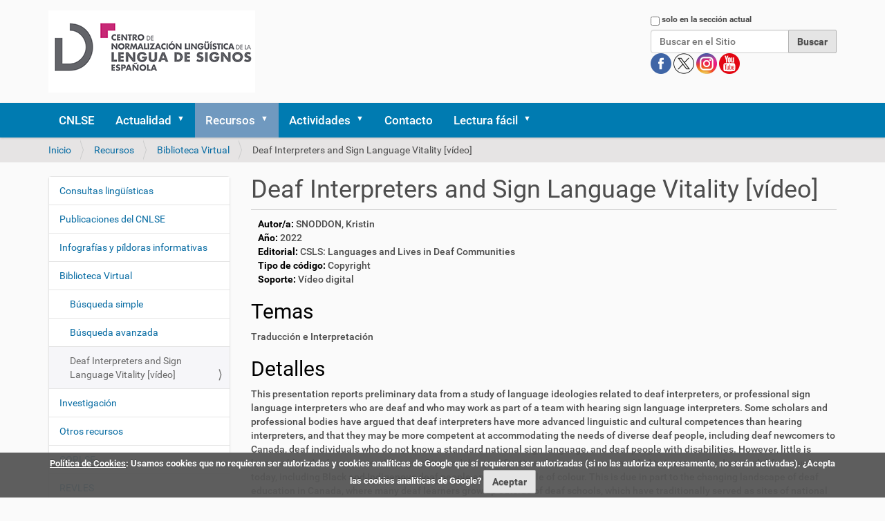

--- FILE ---
content_type: text/html;charset=utf-8
request_url: https://cnlse.es/es/recursos/biblioteca/deaf-interpreters-and-sign-language-vitality-video
body_size: 8841
content:
<!DOCTYPE html>
<html xmlns="http://www.w3.org/1999/xhtml" lang="es" xml:lang="es">
  <head><meta http-equiv="Content-Type" content="text/html; charset=UTF-8" /><link rel="stylesheet" href="https://cnlse.es/++plone++production/++unique++2025-02-23T21:57:22.969876/default.css" data-bundle="production" /><link rel="stylesheet" href="https://cnlse.es/++plone++patternslib/++unique++2015-11-23%2022%3A55%3A00/bundle-leaflet-compiled.css" data-bundle="bundle-leaflet" /><link rel="stylesheet" href="https://cnlse.es/++plone++static/++unique++2025-02-23%2021%3A57%3A22.969666/collective.cookiecuttr.min.compiled.css" data-bundle="cookiecuttr" /><link rel="stylesheet" href="https://cnlse.es/collective.js.jqueryui.custom.min.css?version=None" data-bundle="jqueryui" /><link rel="stylesheet" href="https://cnlse.es/++plone++static/++unique++2025-02-12%2014%3A15%3A58.288565/faceted-navigation-jquery.min.css" data-bundle="faceted-jquery" /><link rel="stylesheet" href="https://cnlse.es/++plone++static/++unique++2025-02-12%2014%3A15%3A59.807243/faceted-view.min.css" data-bundle="faceted-view" /><link rel="stylesheet" href="https://cnlse.es//++theme++barcelonetacustom/less/barcelonetacustom-compiled.css" data-bundle="diazo" /><link rel="canonical" href="https://cnlse.es/es/recursos/biblioteca/deaf-interpreters-and-sign-language-vitality-video" /><link rel="search" href="https://cnlse.es/es/@@search" title="Buscar en este sitio" /><style type="text/css">
    #library-image-data{display:inline-block;width:100%}
    #library-image{display:inline-block;margin-right:0.5em}
    #library-image img{max-width:150px!important;padding:10px;background:#fff;border:1px solid #ccc;box-shadow:2px 2px 10px #aaa}
    #library-data{width:calc(100% - 170px);display:inline-block;vertical-align:top}
    .library-field-title{font-weight:bold;color:#000}
    h2.library-field-title,h3.library-field-title{font-weight:normal}
    #library-video{margin-top:1em}
  </style>
    <title>Deaf Interpreters and Sign Language Vitality [vídeo] — Español</title>
    <link rel="stylesheet" href="/++theme++barcelonetacustom/custom.css" />
    <link rel="shortcut icon" type="image/x-icon" href="/++theme++barcelonetacustom/barcelonetacustom-favicon.ico" />
    <link rel="apple-touch-icon" href="/++theme++barcelonetacustom/barcelonetacustom-apple-touch-icon.png" />
    <link rel="apple-touch-icon-precomposed" sizes="144x144" href="/++theme++barcelonetacustom/barcelonetacustom-apple-touch-icon-144x144-precomposed.png" />
    <link rel="apple-touch-icon-precomposed" sizes="114x114" href="/++theme++barcelonetacustom/barcelonetacustom-apple-touch-icon-114x114-precomposed.png" />
    <link rel="apple-touch-icon-precomposed" sizes="72x72" href="/++theme++barcelonetacustom/barcelonetacustom-apple-touch-icon-72x72-precomposed.png" />
    <link rel="apple-touch-icon-precomposed" sizes="57x57" href="/++theme++barcelonetacustom/barcelonetacustom-apple-touch-icon-57x57-precomposed.png" />
    <link rel="apple-touch-icon-precomposed" href="/++theme++barcelonetacustom/barcelonetacustom-apple-touch-icon-precomposed.png" />
  <meta name="twitter:card" content="summary" /><meta property="og:site_name" content="CNLSE (Centro de Normalización Lingüística de la Lengua de Signos Española)" /><meta property="og:title" content="Deaf Interpreters and Sign Language Vitality [vídeo]" /><meta property="og:type" content="website" /><meta property="og:description" content="" /><meta property="og:url" content="https://cnlse.es/es/recursos/biblioteca/deaf-interpreters-and-sign-language-vitality-video" /><meta property="og:image" content="https://cnlse.es/@@site-logo/logo3.png" /><meta property="og:image:type" content="image/png" /><meta name="DC.date.created" content="2023-03-15T16:18:52+01:00" /><meta name="DC.date.modified" content="2025-01-08T15:59:41+01:00" /><meta name="DC.type" content="CNLSE Library" /><meta name="DC.format" content="text/plain" /><meta name="DC.language" content="es" /><meta name="DC.date.valid_range" content="2023/03/15 - " /><meta name="viewport" content="width=device-width, initial-scale=1.0" /><meta name="generator" content="Plone - http://plone.com" /><script>PORTAL_URL = 'https://cnlse.es';</script><script type="text/javascript" src="https://cnlse.es/++plone++production/++unique++2025-02-23T21:57:22.969876/default.js" data-bundle="production"></script><script type="text/javascript" src="https://cnlse.es/++plone++patternslib/++unique++2015-11-23%2022%3A55%3A00/bundle-leaflet-compiled.min.js" data-bundle="bundle-leaflet"></script><script type="text/javascript" src="https://cnlse.es/++plone++static/++unique++2025-02-23%2021%3A57%3A22.969666/collective.cookiecuttr.min.compiled.js" data-bundle="cookiecuttr"></script><script type="text/javascript" src="https://cnlse.es/collective.js.jqueryui.custom.min.js?version=None" data-bundle="jqueryui"></script><script type="text/javascript" src="https://cnlse.es/++plone++patternslib/++unique++2015-11-23%2022%3A55%3A00/patterns-compiled.min.js" data-bundle="patterns"></script><script type="text/javascript" src="https://cnlse.es/++plone++static/++unique++2025-02-12%2014%3A15%3A58.288565/faceted-navigation-jquery.min.js" data-bundle="faceted-jquery"></script><script type="text/javascript" src="https://cnlse.es/++plone++static/++unique++2025-02-12%2014%3A15%3A59.807243/faceted-view.min.js" data-bundle="faceted-view"></script><script type="text/javascript">

    (function($) {
        $(document).ready(function () {
            if($.cookieCuttr) {
                $.cookieCuttr({cookieAnalytics: false,
                               cookiePolicyLink: "https://cnlse.es/es/legal/cookies",
                               cookieMessage: "<a href='{{cookiePolicyLink}}' title='Política de Cookies del CNLSE'>Política de Cookies</a>: Usamos cookies que no requieren ser autorizadas y cookies analíticas de Google que sí requieren ser autorizadas (si no las autoriza expresamente, no serán activadas). ¿Acepta las cookies analíticas de Google?",
                               cookieAcceptButtonText: "Aceptar",
                               cookieNotificationLocationBottom: true
                               });
                }
        })
    })(jQuery);
</script><script type="text/javascript">
        jQuery(function($){
            if (typeof($.datepicker) != "undefined"){
              $.datepicker.setDefaults(
                jQuery.extend($.datepicker.regional['es'],
                {dateFormat: 'dd/mm/yy'}));
            }
        });
        </script></head>
  <body id="visual-portal-wrapper" class="frontend icons-off portaltype-cnlse-library section-recursos site-es subsection-biblioteca subsection-biblioteca-deaf-interpreters-and-sign-language-vitality-video template-cnlse-library-view thumbs-on userrole-anonymous viewpermission-view" dir="ltr" data-base-url="https://cnlse.es/es/recursos/biblioteca/deaf-interpreters-and-sign-language-vitality-video" data-view-url="https://cnlse.es/es/recursos/biblioteca/deaf-interpreters-and-sign-language-vitality-video" data-portal-url="https://cnlse.es" data-i18ncatalogurl="https://cnlse.es/plonejsi18n" data-pat-plone-modal="{&quot;actionOptions&quot;: {&quot;displayInModal&quot;: false}}" data-pat-pickadate="{&quot;date&quot;: {&quot;selectYears&quot;: 200}, &quot;time&quot;: {&quot;interval&quot;: 5 } }"><div class="outer-wrapper">
      <header id="content-header">
        <div class="container">
          
      <div id="portal-header">
    <a id="portal-logo" title="Español" href="https://cnlse.es/es">
    <img src="https://cnlse.es/@@site-logo/logo3.png" alt="Logotipo enlazado a la página de inicio" title="CNLSE (Centro de Normalización Lingüística de la Lengua de Signos Española)" /></a>
<div id="portal-searchbox">

    <form id="searchGadget_form" action="https://cnlse.es/es/@@search" role="search" data-pat-livesearch="ajaxUrl:https://cnlse.es/es/@@ajax-search" class="pat-livesearch">

        <div class="LSBox">
        <label class="hiddenStructure" for="searchGadget">Buscar</label>
             
        <div class="searchSection">
            <input id="searchbox_currentfolder_only" class="noborder" type="checkbox" name="path" value="/sitio_cnlse_es/cnlse.es/es/recursos/biblioteca" />
            <label for="searchbox_currentfolder_only" style="cursor: pointer">solo en la sección actual</label>
        </div>
             
        <input name="SearchableText" type="text" size="18" id="searchGadget" title="Buscar en el Sitio" placeholder="Buscar en el Sitio" class="searchField" />

        <input class="searchButton" type="submit" value="Buscar" />

         </div>
    </form>

<!--
<div id="portal-advanced-search"
         class="hiddenStructure">
        <a href="#"
           tal:attributes="href string:${navigation_root_url}/@@search"
           i18n:translate="label_advanced_search">
            Advanced Search&hellip;
        </a>
    </div>
-->

<div id="redes">
      <a class="redes" href="https://www.facebook.com/CNLSEinfo" target="_blank" rel="noopener" title="Cuenta del CNLSE en Facebook">
        <img alt="Logotipo de Facebook" title="Cuenta del CNLSE en Facebook" src="/es/imagenes/redes/facebook.png" />
      </a>
      <a class="redes" href="https://x.com/cnlse" target="_blank" rel="noopener" title="Cuenta del CNLSE en X">
        <img alt="Logotipo de X" title="Cuenta del CNLSE en X" src="/es/imagenes/redes/x.png" />
      </a>
      <a class="redes" href="https://instagram.com/cnlse.info" target="_blank" rel="noopener" title="Cuenta del CNLSE en Instagram">
        <img alt="Logotipo de Instagram" title="Cuenta del CNLSE en Instagram" src="/es/imagenes/redes/instagram.png" />
      </a>
      <a class="redes" href="https://www.youtube.com/user/canalcnlse/playlists" target="_blank" rel="noopener" title="Cuenta del CNLSE en Youtube">
        <img alt="Logotipo de Youtube" title="Cuenta del CNLSE en Youtube" src="/es/imagenes/redes/youtube.png" />
      </a>
      
</div>
</div>
</div>

    
          
        </div>
      </header>
      <div id="mainnavigation-wrapper">
        <div id="mainnavigation">

  <nav class="plone-navbar pat-navigationmarker" id="portal-globalnav-wrapper">
    <div class="container">
      <div class="plone-navbar-header">
        <button type="button" class="plone-navbar-toggle" data-toggle="collapse" data-target="#portal-globalnav-collapse">
          <span class="sr-only">Mostrar/Ocultar navegación</span>
          <span class="icon-bar"></span>
          <span class="icon-bar"></span>
          <span class="icon-bar"></span>
        </button>
      </div>

      <div class="plone-collapse plone-navbar-collapse" id="portal-globalnav-collapse">
        <ul class="plone-nav plone-navbar-nav" id="portal-globalnav">
          <li class="cnlse"><a href="https://cnlse.es/es/cnlse" class="state-published">CNLSE</a></li><li class="actualidad has_subtree"><a href="https://cnlse.es/es/actualidad" class="state-published" aria-haspopup="true">Actualidad</a><input id="navitem-actualidad" type="checkbox" class="opener" /><label for="navitem-actualidad" role="button" aria-label="Actualidad"></label><ul class="has_subtree dropdown"><li class="agenda"><a href="https://cnlse.es/es/actualidad/agenda" class="state-published">Agenda</a></li><li class="noticias"><a href="https://cnlse.es/es/actualidad/noticias" class="state-published">Noticias</a></li></ul></li><li class="recursos has_subtree"><a href="https://cnlse.es/es/recursos" class="state-published" aria-haspopup="true">Recursos</a><input id="navitem-recursos" type="checkbox" class="opener" /><label for="navitem-recursos" role="button" aria-label="Recursos"></label><ul class="has_subtree dropdown"><li class="consultas-linguisticas"><a href="https://cnlse.es/es/recursos/consultas-linguisticas" class="state-published">Consultas lingüísticas</a></li><li class="publicaciones"><a href="https://cnlse.es/es/recursos/publicaciones" class="state-published">Publicaciones del CNLSE</a></li><li class="infografias"><a href="https://cnlse.es/es/recursos/infografias" class="state-published">Infografías y píldoras informativas</a></li><li class="biblioteca has_subtree"><a href="https://cnlse.es/es/recursos/biblioteca" class="state-published" aria-haspopup="true">Biblioteca Virtual</a><input id="navitem-8a1d642b88f143a5ba7e5cf8487da340" type="checkbox" class="opener" /><label for="navitem-8a1d642b88f143a5ba7e5cf8487da340" role="button" aria-label="Biblioteca Virtual"></label><ul class="has_subtree dropdown"><li class="busqueda-simple"><a href="https://cnlse.es/es/recursos/biblioteca/busqueda-simple" class="state-published">Búsqueda simple</a></li><li class="busqueda-avanzada"><a href="https://cnlse.es/es/recursos/biblioteca/busqueda-avanzada" class="state-published">Búsqueda avanzada</a></li></ul></li><li class="investigacion has_subtree"><a href="https://cnlse.es/es/recursos/investigacion" class="state-published" aria-haspopup="true">Investigación</a><input id="navitem-a00b1972e870407c8eb3c6af0498a036" type="checkbox" class="opener" /><label for="navitem-a00b1972e870407c8eb3c6af0498a036" role="button" aria-label="Investigación"></label><ul class="has_subtree dropdown"><li class="centros"><a href="https://cnlse.es/es/recursos/investigacion/centros" class="state-published">Centros de investigación</a></li><li class="investigadores"><a href="https://cnlse.es/es/recursos/investigacion/investigadores" class="state-published">Personal investigador</a></li></ul></li><li class="otros has_subtree"><a href="https://cnlse.es/es/recursos/otros" class="state-published" aria-haspopup="true">Otros recursos</a><input id="navitem-a2419bf074dd49ce9f7ce04e2122899d" type="checkbox" class="opener" /><label for="navitem-a2419bf074dd49ce9f7ce04e2122899d" role="button" aria-label="Otros recursos"></label><ul class="has_subtree dropdown"><li class="linguistica"><a href="https://cnlse.es/es/recursos/otros/linguistica" class="state-published">Lingüística</a></li><li class="educacion"><a href="https://cnlse.es/es/recursos/otros/educacion" class="state-published">Educación</a></li><li class="formacion"><a href="https://cnlse.es/es/recursos/otros/formacion" class="state-published">Formación</a></li><li class="interpretacion"><a href="https://cnlse.es/es/recursos/otros/interpretacion" class="state-published">Interpretación</a></li><li class="medios-de-comunicacion-y-acceso-a-la-informacion"><a href="https://cnlse.es/es/recursos/otros/medios-de-comunicacion-y-acceso-a-la-informacion" class="state-published">Medios de comunicación y acceso a la información</a></li><li class="arte-y-cultura"><a href="https://cnlse.es/es/recursos/otros/arte-y-cultura" class="state-published">Arte y Cultura</a></li><li class="legislacion"><a href="https://cnlse.es/es/recursos/otros/legislacion" class="state-published">Legislación</a></li></ul></li><li class="corlse"><a href="https://cnlse.es/es/recursos/corlse" class="state-published">CORLSE</a></li><li class="revles"><a href="https://cnlse.es/es/recursos/revles" class="state-published">REVLES</a></li><li class="gramlse has_subtree"><a href="https://cnlse.es/es/recursos/gramlse" class="state-published" aria-haspopup="true">GramLSE</a><input id="navitem-a4e06bb2d3d440d7af58ea8eb4be6151" type="checkbox" class="opener" /><label for="navitem-a4e06bb2d3d440d7af58ea8eb4be6151" role="button" aria-label="GramLSE"></label><ul class="has_subtree dropdown"><li class="objetivos"><a href="https://cnlse.es/es/recursos/gramlse/objetivos" class="state-published">Objetivos</a></li><li class="a-quien-va-dirigida"><a href="https://cnlse.es/es/recursos/gramlse/a-quien-va-dirigida" class="state-published">A quién va dirigida</a></li><li class="indice"><a href="https://cnlse.es/es/recursos/gramlse/indice" class="state-published">Índice</a></li><li class="informacion-videolibro"><a href="https://cnlse.es/es/recursos/gramlse/informacion-videolibro" class="state-published">Información sobre el videolibro</a></li><li class="ingles"><a href="https://cnlse.es/es/recursos/gramlse/ingles" class="state-published">Versión en signos internacionales e inglés</a></li></ul></li></ul></li><li class="actividades has_subtree"><a href="https://cnlse.es/es/actividades" class="state-published" aria-haspopup="true">Actividades</a><input id="navitem-actividades" type="checkbox" class="opener" /><label for="navitem-actividades" role="button" aria-label="Actividades"></label><ul class="has_subtree dropdown"><li class="congreso-cnlse-2026 has_subtree"><a href="https://cnlse.es/es/actividades/congreso-cnlse-2026" class="state-published" aria-haspopup="true">Congreso CNLSE 2026</a><input id="navitem-ee2ef6cedfe64a43ba7515721eabea3d" type="checkbox" class="opener" /><label for="navitem-ee2ef6cedfe64a43ba7515721eabea3d" role="button" aria-label="Congreso CNLSE 2026"></label><ul class="has_subtree dropdown"><li class="lineas-tematicas-del-congreso"><a href="https://cnlse.es/es/actividades/congreso-cnlse-2026/lineas-tematicas-del-congreso" class="state-published">Líneas temáticas del congreso</a></li><li class="envio-de-propuestas"><a href="https://cnlse.es/es/actividades/congreso-cnlse-2026/envio-de-propuestas" class="state-published">Envío de propuestas</a></li><li class="programa-y-libro-de-resumenes"><a href="https://cnlse.es/es/actividades/congreso-cnlse-2026/programa-y-libro-de-resumenes" class="state-published">Programa y libro de resúmenes</a></li><li class="inscripcion"><a href="https://cnlse.es/es/actividades/congreso-cnlse-2026/inscripcion" class="state-published">Inscripción</a></li><li class="publicacion-de-resultados"><a href="https://cnlse.es/es/actividades/congreso-cnlse-2026/publicacion-de-resultados" class="state-published">Publicación de resultados</a></li><li class="lugar-de-celebracion"><a href="https://cnlse.es/es/actividades/congreso-cnlse-2026/lugar-de-celebracion" class="state-published">Lugar de celebración</a></li></ul></li><li class="seminario-cnlse-2025"><a href="https://cnlse.es/es/actividades/seminario-cnlse-2025" class="state-published">Seminario CNLSE 2025</a></li><li class="seminario-cnlse-2024"><a href="https://cnlse.es/es/actividades/seminario-cnlse-2024" class="state-published">Seminario CNLSE 2024</a></li><li class="congreso-cnlse-2022 has_subtree"><a href="https://cnlse.es/es/actividades/congreso-cnlse-2022" class="state-published" aria-haspopup="true">Congreso CNLSE 2022</a><input id="navitem-bae8d9552ee142dd99e9a4abc586151f" type="checkbox" class="opener" /><label for="navitem-bae8d9552ee142dd99e9a4abc586151f" role="button" aria-label="Congreso CNLSE 2022"></label><ul class="has_subtree dropdown"><li class="programa-congreso-cnlse-2022"><a href="https://cnlse.es/es/actividades/congreso-cnlse-2022/programa-congreso-cnlse-2022" class="state-published">Programa</a></li><li class="convocatoria-de-propuestas"><a href="https://cnlse.es/es/actividades/congreso-cnlse-2022/convocatoria-de-propuestas" class="state-published">Convocatoria de propuestas</a></li><li class="presentacion-de-posteres"><a href="https://cnlse.es/es/actividades/congreso-cnlse-2022/presentacion-de-posteres" class="state-published">Presentación de pósteres</a></li><li class="posteres"><a href="https://cnlse.es/es/actividades/congreso-cnlse-2022/posteres" class="state-published">Pósteres</a></li><li class="fechas-importantes"><a href="https://cnlse.es/es/actividades/congreso-cnlse-2022/fechas-importantes" class="state-published">Fechas importantes</a></li><li class="publicacion-de-resultados"><a href="https://cnlse.es/es/actividades/congreso-cnlse-2022/publicacion-de-resultados" class="state-published">Publicación de resultados</a></li><li class="lugar-celebracion-2022"><a href="https://cnlse.es/es/actividades/congreso-cnlse-2022/lugar-celebracion-2022" class="state-published">Lugar de celebración</a></li></ul></li><li class="seminario-cnlse-2021"><a href="https://cnlse.es/es/actividades/seminario-cnlse-2021" class="state-published">Seminario CNLSE 2021</a></li><li class="congreso-cnlse-2019 has_subtree"><a href="https://cnlse.es/es/actividades/congreso-cnlse-2019" class="state-published" aria-haspopup="true">Congreso CNLSE 2019</a><input id="navitem-5738" type="checkbox" class="opener" /><label for="navitem-5738" role="button" aria-label="Congreso CNLSE 2019"></label><ul class="has_subtree dropdown"><li class="objetivos-del-congreso-cnlse-2019"><a href="https://cnlse.es/es/actividades/congreso-cnlse-2019/objetivos-del-congreso-cnlse-2019" class="state-published">Objetivos</a></li><li class="presentacion-de-comunicaciones-al-congreso-cnlse-2019"><a href="https://cnlse.es/es/actividades/congreso-cnlse-2019/presentacion-de-comunicaciones-al-congreso-cnlse-2019" class="state-published">Presentación de comunicaciones</a></li><li class="publicacion-de-textos-completos"><a href="https://cnlse.es/es/actividades/congreso-cnlse-2019/publicacion-de-textos-completos" class="state-published">Publicación de textos completos</a></li><li class="lugar-de-celebracion-3"><a href="https://cnlse.es/es/actividades/congreso-cnlse-2019/lugar-de-celebracion-3" class="state-published">Lugar de celebración</a></li><li class="donde-comer"><a href="https://cnlse.es/es/actividades/congreso-cnlse-2019/donde-comer" class="state-published">Dónde comer</a></li></ul></li><li class="seminario-cnlse-2018 has_subtree"><a href="https://cnlse.es/es/actividades/seminario-cnlse-2018" class="state-published" aria-haspopup="true">Seminario CNLSE 2018</a><input id="navitem-5437" type="checkbox" class="opener" /><label for="navitem-5437" role="button" aria-label="Seminario CNLSE 2018"></label><ul class="has_subtree dropdown"><li class="lugar-de-celebracion-2"><a href="https://cnlse.es/es/actividades/seminario-cnlse-2018/lugar-de-celebracion-2" class="state-published">Lugar de celebración</a></li></ul></li><li class="congreso-cnlse-2017 has_subtree"><a href="https://cnlse.es/es/actividades/congreso-cnlse-2017" class="state-published" aria-haspopup="true">Congreso CNLSE 2017</a><input id="navitem-4421" type="checkbox" class="opener" /><label for="navitem-4421" role="button" aria-label="Congreso CNLSE 2017"></label><ul class="has_subtree dropdown"><li class="objetivos-congreso-cnlse-2017"><a href="https://cnlse.es/es/actividades/congreso-cnlse-2017/objetivos-congreso-cnlse-2017" class="state-published">Objetivos</a></li><li class="lineas-tematicas-congreso-cnlse-2017"><a href="https://cnlse.es/es/actividades/congreso-cnlse-2017/lineas-tematicas-congreso-cnlse-2017" class="state-published">Líneas temáticas</a></li><li class="programa-del-congreso-2017"><a href="https://cnlse.es/es/actividades/congreso-cnlse-2017/programa-del-congreso-2017" class="state-published">Programa</a></li><li class="comites-del-congreso-2017"><a href="https://cnlse.es/es/actividades/congreso-cnlse-2017/comites-del-congreso-2017" class="state-published">Comités</a></li><li class="presentacion-de-resumenes"><a href="https://cnlse.es/es/actividades/congreso-cnlse-2017/presentacion-de-resumenes" class="state-published">Presentación de resúmenes</a></li></ul></li><li class="jornada-cnlse-2016 has_subtree"><a href="https://cnlse.es/es/actividades/jornada-cnlse-2016" class="state-published" aria-haspopup="true">Jornada CNLSE 2016</a><input id="navitem-4083" type="checkbox" class="opener" /><label for="navitem-4083" role="button" aria-label="Jornada CNLSE 2016"></label><ul class="has_subtree dropdown"><li class="objetivos-jornada-cnlse-2016"><a href="https://cnlse.es/es/actividades/jornada-cnlse-2016/objetivos-jornada-cnlse-2016" class="state-published">Objetivos</a></li><li class="programa-1"><a href="https://cnlse.es/es/actividades/jornada-cnlse-2016/programa-1" class="state-published">Programa</a></li><li class="presentacion-de-experiencias"><a href="https://cnlse.es/es/actividades/jornada-cnlse-2016/presentacion-de-experiencias" class="state-published">Presentación de experiencias</a></li><li class="lugar-de-celebracion-1"><a href="https://cnlse.es/es/actividades/jornada-cnlse-2016/lugar-de-celebracion-1" class="state-published">Lugar de celebración</a></li></ul></li><li class="congreso-cnlse-2015 has_subtree"><a href="https://cnlse.es/es/actividades/congreso-cnlse-2015" class="state-published" aria-haspopup="true">Congreso CNLSE 2015</a><input id="navitem-2917" type="checkbox" class="opener" /><label for="navitem-2917" role="button" aria-label="Congreso CNLSE 2015"></label><ul class="has_subtree dropdown"><li class="objetivos-del-congreso-2015"><a href="https://cnlse.es/es/actividades/congreso-cnlse-2015/objetivos-del-congreso-2015" class="state-published">Objetivos</a></li><li class="lineas-tematicas-del-congreso-2015"><a href="https://cnlse.es/es/actividades/congreso-cnlse-2015/lineas-tematicas-del-congreso-2015" class="state-published">Líneas temáticas</a></li><li class="programa-del-congreso-2015"><a href="https://cnlse.es/es/actividades/congreso-cnlse-2015/programa-del-congreso-2015" class="state-published">Programa</a></li><li class="comites-del-congreso-2015"><a href="https://cnlse.es/es/actividades/congreso-cnlse-2015/comites-del-congreso-2015" class="state-published">Comités</a></li><li class="presentacion-de-comunicaciones"><a href="https://cnlse.es/es/actividades/congreso-cnlse-2015/presentacion-de-comunicaciones" class="state-published">Presentación de comunicaciones</a></li></ul></li><li class="congreso-cnlse-2014 has_subtree"><a href="https://cnlse.es/es/actividades/congreso-cnlse-2014" class="state-published" aria-haspopup="true">Congreso CNLSE 2014</a><input id="navitem-1883" type="checkbox" class="opener" /><label for="navitem-1883" role="button" aria-label="Congreso CNLSE 2014"></label><ul class="has_subtree dropdown"><li class="objetivos-congreso-2014"><a href="https://cnlse.es/es/actividades/congreso-cnlse-2014/objetivos-congreso-2014" class="state-published">Objetivos</a></li><li class="lineas-tematicas-del-congreso"><a href="https://cnlse.es/es/actividades/congreso-cnlse-2014/lineas-tematicas-del-congreso" class="state-published">Líneas temáticas</a></li><li class="programa-0"><a href="https://cnlse.es/es/actividades/congreso-cnlse-2014/programa-0" class="state-published">Programa</a></li><li class="dinamica-del-congreso"><a href="https://cnlse.es/es/actividades/congreso-cnlse-2014/dinamica-del-congreso" class="state-published">Dinámica</a></li><li class="envio-de-trabajos-0"><a href="https://cnlse.es/es/actividades/congreso-cnlse-2014/envio-de-trabajos-0" class="state-published">Envío de trabajos</a></li><li class="comites-0"><a href="https://cnlse.es/es/actividades/congreso-cnlse-2014/comites-0" class="state-published">Comités</a></li><li class="retransmision-en-directo-del-congreso-cnlse"><a href="https://cnlse.es/es/actividades/congreso-cnlse-2014/retransmision-en-directo-del-congreso-cnlse" class="state-published">Retransmisión en directo</a></li><li class="lugar-de-celebracion-0"><a href="https://cnlse.es/es/actividades/congreso-cnlse-2014/lugar-de-celebracion-0" class="state-published">Lugar de celebración</a></li></ul></li><li class="congreso-cnlse-2013 has_subtree"><a href="https://cnlse.es/es/actividades/congreso-cnlse-2013" class="state-published" aria-haspopup="true">Congreso CNLSE 2013</a><input id="navitem-1360" type="checkbox" class="opener" /><label for="navitem-1360" role="button" aria-label="Congreso CNLSE 2013"></label><ul class="has_subtree dropdown"><li class="objetivos-congreso-2013"><a href="https://cnlse.es/es/actividades/congreso-cnlse-2013/objetivos-congreso-2013" class="state-published">Objetivos</a></li><li class="programa"><a href="https://cnlse.es/es/actividades/congreso-cnlse-2013/programa" class="state-published">Programa</a></li><li class="comites"><a href="https://cnlse.es/es/actividades/congreso-cnlse-2013/comites" class="state-published">Comités</a></li><li class="envio-de-trabajos"><a href="https://cnlse.es/es/actividades/congreso-cnlse-2013/envio-de-trabajos" class="state-published">Envío de trabajos</a></li><li class="lugar-de-celebracion"><a href="https://cnlse.es/es/actividades/congreso-cnlse-2013/lugar-de-celebracion" class="state-published">Lugar de celebración</a></li></ul></li><li class="seminario-cnlse-2012"><a href="https://cnlse.es/es/actividades/seminario-cnlse-2012" class="state-published">Seminario CNLSE 2012</a></li><li class="i-seminario-cnlse"><a href="https://cnlse.es/es/actividades/i-seminario-cnlse" class="state-published">Seminario CNLSE 2011</a></li></ul></li><li class="contacto"><a href="https://cnlse.es/es/contacto" class="state-published">Contacto</a></li><li class="lectura-facil has_subtree"><a href="https://cnlse.es/es/lectura-facil" class="state-published" aria-haspopup="true">Lectura fácil</a><input id="navitem-lectura-facil" type="checkbox" class="opener" /><label for="navitem-lectura-facil" role="button" aria-label="Lectura fácil"></label><ul class="has_subtree dropdown"><li class="quienes-somos"><a href="https://cnlse.es/es/lectura-facil/quienes-somos" class="state-published">Quiénes somos</a></li><li class="servicios has_subtree"><a href="https://cnlse.es/es/lectura-facil/servicios" class="state-published" aria-haspopup="true">Servicios</a><input id="navitem-bac2d4ca61de49b6a0ad2f36d85d94fc" type="checkbox" class="opener" /><label for="navitem-bac2d4ca61de49b6a0ad2f36d85d94fc" role="button" aria-label="Servicios"></label><ul class="has_subtree dropdown"><li class="actualidad"><a href="https://cnlse.es/es/lectura-facil/servicios/actualidad" class="state-published">Actualidad</a></li><li class="actividades"><a href="https://cnlse.es/es/lectura-facil/servicios/actividades" class="state-published">Actividades</a></li><li class="investigacion"><a href="https://cnlse.es/es/lectura-facil/servicios/investigacion" class="state-published">Investigación</a></li><li class="biblioteca-virtual"><a href="https://cnlse.es/es/lectura-facil/servicios/biblioteca-virtual" class="state-published">Biblioteca Virtual</a></li><li class="otros-recursos"><a href="https://cnlse.es/es/lectura-facil/servicios/otros-recursos" class="state-published">Otros recursos</a></li></ul></li><li class="glosario"><a href="https://cnlse.es/es/lectura-facil/glosario" class="state-published">Glosario</a></li></ul></li>
        </ul>
      </div>
    </div>
  </nav>


</div>
      </div>
      
      <div id="above-content-wrapper">
          <div id="viewlet-above-content"><nav id="portal-breadcrumbs" class="plone-breadcrumb">
  <div class="container">
    <span id="breadcrumbs-you-are-here" class="hiddenStructure">Usted está aquí:</span>
    <ol aria-labelledby="breadcrumbs-you-are-here">
      <li id="breadcrumbs-home">
        <a href="https://cnlse.es/es">Inicio</a>
      </li>
      <li id="breadcrumbs-1">
        
          <a href="https://cnlse.es/es/recursos">Recursos</a>
          
        
      </li>
      <li id="breadcrumbs-2">
        
          <a href="https://cnlse.es/es/recursos/biblioteca">Biblioteca Virtual</a>
          
        
      </li>
      <li id="breadcrumbs-3">
        
          
          <span id="breadcrumbs-current">Deaf Interpreters and Sign Language Vitality [vídeo]</span>
        
      </li>
    </ol>
  </div>
</nav>

<div class="row">
		

		<div class="clearboth"></div>
</div>
</div>
      </div>
      <div class="container">
        <div class="row">
          <aside id="global_statusmessage">
      

      <div>
      </div>
    </aside>
        </div>
        <main id="main-container" class="row row-offcanvas row-offcanvas-right">
          

    

    <div class="col-xs-12 col-sm-12 col-md-9 col-md-push-3">
      <div class="row">
        <div class="col-xs-12 col-sm-12">
          <article id="content">

          

          <header>
            <div id="viewlet-above-content-title"><span id="social-tags-body" style="display: none" itemscope="" itemtype="http://schema.org/WebPage">
  <span itemprop="name">Deaf Interpreters and Sign Language Vitality [vídeo]</span>
  <span itemprop="description"></span>
  <span itemprop="url">https://cnlse.es/es/recursos/biblioteca/deaf-interpreters-and-sign-language-vitality-video</span>
  <span itemprop="image">https://cnlse.es/@@site-logo/logo3.png</span>
</span>
</div>
            
              <h1 class="documentFirstHeading">Deaf Interpreters and Sign Language Vitality [vídeo]</h1>

            
            <div id="viewlet-below-content-title">

</div>

            
              

            
          </header>

          <div id="viewlet-above-content-body"><div class="row" id="abovecontentbodyportlets">
  <div></div>
</div>
</div>
          <div id="content-core">
            

    <div id="library">

      <div id="library-image-data">

        <div id="library-image">
          
          
        </div>

        <div id="library-data">

          <div id="library-author">
            <span class="library-field-title">Autor/a:</span> 
            <span>SNODDON, Kristin</span> 
          </div>
          
          <div id="library-address">
            <span class="library-field-title">Año:</span> 
            <span>2022</span> 
          </div>
          
          <div id="library-publisher">
            <span class="library-field-title">Editorial:</span> 
            <span>CSLS: Languages and Lives in Deaf Communities</span> 
          </div>
          
          

          <div id="library-code-type">
            <span class="library-field-title">Tipo de código:</span> 
              
<span id="form-widgets-code_type" class="select-widget choice-field"><span class="selected-option">Copyright</span></span>


          </div>

          
          
          <div id="library-support">
            <span class="library-field-title">Soporte:</span> 
              
<span id="form-widgets-support" class="select-widget choice-field"><span class="selected-option">Vídeo digital</span></span>


          </div>
          
        </div>

      </div>
      

      <div>
        <h2 class="library-field-title">Temas</h2>
        <div>
<span id="form-widgets-topics" class="list-field"><span class="selected-option">Traducción e Interpretación</span></span>

</div>
      </div>

      <div>
        <h2 class="library-field-title">Detalles</h2>
        <p><span>This presentation reports preliminary data from a study of language ideologies related to deaf interpreters, or professional sign language interpreters who are deaf and who may work as part of a team with hearing sign language interpreters. Some scholars and professional bodies have argued that deaf interpreters have more advanced linguistic and cultural competences than hearing interpreters, and that they may be more competent at accommodating the needs of diverse deaf people, including deaf newcomers to Canada, deaf individuals who do not know a standard national sign language, and deaf people with disabilities. However, little is known about deaf interpreter demographics and the qualifications and experiences needed to interpret for diverse deaf consumers today, including Black and Indigenous deaf people and deaf people of colour. This is due in part to the changing landscape of deaf education in Canada, where many deaf learners grow up outside of deaf schools, which have traditionally served as sites of national sign language transmission and maintenance. As a result, the numbers of deaf signers of standard national sign languages and opportunities for deaf children to learn these languages are decreasing, and this impacts the provision of sign language interpreting services in order for deaf individuals to access public services and information. In a policy context where the only sign language rights available to deaf Canadians are the right to an interpreter – as an accessibility accommodation in some but not all situations – deaf interpreters are also critical for ensuring transmission of sign languages and cultural values to other deaf people.</span></p>
      </div>

      <div>
        <h2 class="library-field-title">Ubicación</h2>
        <ul>
<li><a href="https://tube.switch.ch/videos/C2jP0No7XS" rel="noopener" target="_blank">Acceso al vídeo</a></li>
</ul>
      </div>

      <div id="library-attachments">
        
        
      </div>
      
    </div>

  
          </div>
          <div id="viewlet-below-content-body">



    <div class="visualClear"><!-- --></div>

    <div class="documentActions">
        

        

    </div>

</div>

          
        </article>
        </div>
      </div>
      <footer class="row">
        <div class="col-xs-12 col-sm-12">
          <div id="viewlet-below-content">



<div class="row">
		

		<div class="clearboth"></div>
</div>


</div>
        </div>
      </footer>
    </div>
  
          <div class="col-xs-12 col-sm-12 col-md-3 col-md-pull-9 sidebar-offcanvas">
        <aside id="portal-column-one">
          <div class="portletWrapper" id="portletwrapper-706c6f6e652e6c656674636f6c756d6e0a636f6e746578740a2f736974696f5f636e6c73655f65732f636e6c73652e65732f65732f7265637572736f732f6269626c696f746563610a6e617669676174696f6e" data-portlethash="706c6f6e652e6c656674636f6c756d6e0a636f6e746578740a2f736974696f5f636e6c73655f65732f636e6c73652e65732f65732f7265637572736f732f6269626c696f746563610a6e617669676174696f6e">
<aside class="portlet portletNavigationTree">

    <header class="portletHeader hiddenStructure">
        <a href="https://cnlse.es/es/sitemap" class="tile">Navegación</a>
    </header>

    <nav class="portletContent lastItem">
        <ul class="navTree navTreeLevel0">
            
            



<li class="navTreeItem visualNoMarker section-consultas-linguisticas">

    

        <a href="https://cnlse.es/es/recursos/consultas-linguisticas" title="" class="state-published contenttype-easyform">

             

            

            Consultas lingüísticas
        </a>
        

    
</li>

<li class="navTreeItem visualNoMarker navTreeFolderish section-publicaciones">

    

        <a href="https://cnlse.es/es/recursos/publicaciones" title="" class="state-published navTreeFolderish contenttype-cnlse_page">

             

            

            Publicaciones del CNLSE
        </a>
        

    
</li>

<li class="navTreeItem visualNoMarker navTreeFolderish section-infografias">

    

        <a href="https://cnlse.es/es/recursos/infografias" title="" class="state-published navTreeFolderish contenttype-cnlse_page">

             

            

            Infografías y píldoras informativas
        </a>
        

    
</li>

<li class="navTreeItem visualNoMarker navTreeItemInPath navTreeFolderish section-biblioteca">

    

        <a href="https://cnlse.es/es/recursos/biblioteca" title="Biblioteca virtual y servicios de documentación" class="state-published navTreeItemInPath navTreeFolderish contenttype-folder">

             

            

            Biblioteca Virtual
        </a>
        
            <ul class="navTree navTreeLevel1">
                



<li class="navTreeItem visualNoMarker navTreeFolderish section-busqueda-simple">

    

        <a href="https://cnlse.es/es/recursos/biblioteca/busqueda-simple" title="" class="state-published navTreeFolderish contenttype-folder">

             

            

            Búsqueda simple
        </a>
        

    
</li>

<li class="navTreeItem visualNoMarker navTreeFolderish section-busqueda-avanzada">

    

        <a href="https://cnlse.es/es/recursos/biblioteca/busqueda-avanzada" title="" class="state-published navTreeFolderish contenttype-folder">

             

            

            Búsqueda avanzada
        </a>
        

    
</li>

<li class="navTreeItem visualNoMarker navTreeCurrentNode section-deaf-interpreters-and-sign-language-vitality-video">

    

        <a href="https://cnlse.es/es/recursos/biblioteca/deaf-interpreters-and-sign-language-vitality-video" title="" class="state-published navTreeCurrentItem navTreeCurrentNode contenttype-cnlse-library">

             

            

            Deaf Interpreters and Sign Language Vitality [vídeo]
        </a>
        

    
</li>




            </ul>
        

    
</li>

<li class="navTreeItem visualNoMarker navTreeFolderish section-investigacion">

    

        <a href="https://cnlse.es/es/recursos/investigacion" title="Centros de investigación e Investigadores/as" class="state-published navTreeFolderish contenttype-folder">

             

            

            Investigación
        </a>
        

    
</li>

<li class="navTreeItem visualNoMarker navTreeFolderish section-otros">

    

        <a href="https://cnlse.es/es/recursos/otros" title="" class="state-published navTreeFolderish contenttype-folder">

             

            

            Otros recursos
        </a>
        

    
</li>

<li class="navTreeItem visualNoMarker section-corlse">

    

        <a href="https://corpuslse.es" title="Corpus de la Lengua de Signos Española" class="state-published contenttype-link">

             

            

            CORLSE
        </a>
        

    
</li>

<li class="navTreeItem visualNoMarker section-revles">

    

        <a href="http://www.revles.es" title="Revista de Estudios de Lenguas de Signos" class="state-published contenttype-link">

             

            

            REVLES
        </a>
        

    
</li>

<li class="navTreeItem visualNoMarker navTreeFolderish section-gramlse">

    

        <a href="https://cnlse.es/es/recursos/gramlse" title="" class="state-published navTreeFolderish contenttype-cnlse_page">

             

            

            GramLSE
        </a>
        

    
</li>




        </ul>
    </nav>
</aside>


</div>
        </aside>
      </div>
          <div id="column2-container">
          </div>
        </main><!--/row-->
      </div><!--/container-->
    </div><!--/outer-wrapper --><footer id="portal-footer-wrapper">
        <div class="container" id="portal-footer">
          <div class="doormat row">
    
    <div class="col-xs-12 col-md-6">
        <div class="site-actions row">
<div class="col-xs-12">
<ul>
<li class="portletItem"><a href="https://cnlse.es/es/accesibilidad" title="Accesibilidad del sitio web del CNLSE"> Accesibilidad</a></li>
<li class="portletItem"><a href="https://cnlse.es/sitemap" title="Mapa del sitio web del CNLSE">Mapa web</a></li>
<li class="portletItem"><a href="https://cnlse.es/es/legal/aviso-y-privacidad" title="Aviso legal y Política de privacidad del CNLSE">Aviso legal y privacidad</a></li>
<li class="portletItem"><a href="https://cnlse.es/es/legal/cookies" title="Política de cookies del CNLSE">Política de cookies</a></li>
</ul>
<ul>
<li><a href="https://commission.europa.eu/strategy-and-policy/recovery-plan-europe_es" rel="noopener" target="_blank" title="Financiado por la Unión Europea – NextGenerationEU"><img alt="Enlace: Financiado por la Unión Europea – NextGenerationEU" class="image-richtext image-inline" src="https://cnlse.es/es/imagenes/footer/1_nexgeneration.png/@@images/b616e829-b6da-44b2-a613-8aae550f937a.jpeg" title="Financiado por la Unión Europea – NextGenerationEU" width="auto" /></a><a href="https://www.mdsocialesa2030.gob.es" rel="noopener" target="_blank" title="Ministerio de Derechos Sociales, Consumo y Agenda 2030"><img alt="Enlace: Ministerio de Derechos Sociales, Consumo y Agenda 2030" class="image-richtext image-inline" src="https://cnlse.es/es/imagenes/footer/2_ministerio.png/@@images/a5521133-5e37-4338-8ea9-2566565edc65.jpeg" title="Ministerio de Derechos Sociales, Consumo y Agenda 2030" width="auto" /></a><a href="https://planderecuperacion.gob.es" rel="noopener" target="_blank" title="Plan de Recuperación, Transformación y Resiliencia"></a><a href="https://www.rpdiscapacidad.gob.es" rel="noopener" target="_blank" title="Real Patronato sobre Discapacidad"><img alt="Enlace: Real Patronato sobre Discapacidad" class="image-richtext image-inline" src="https://cnlse.es/es/imagenes/footer/4_patronato.png/@@images/379a4890-9e06-4395-a9c7-bcb42f3c375a.jpeg" title="Real Patronato sobre Discapacidad" width="auto" /></a><a href="https://planderecuperacion.gob.es" rel="noopener" target="_blank" title="Plan de Recuperación, Transformación y Resiliencia"><img alt="Enlace: Plan de Recuperación, Transformación y Resiliencia" class="image-richtext image-inline" src="https://cnlse.es/es/imagenes/footer/3_plan.png/@@images/e8fcf9c8-d51a-47b9-9e1e-1f8cb8888bbc.jpeg" title="Plan de Recuperación, Transformación y Resiliencia" width="auto" /></a></li>
</ul>
</div>
</div>
      </div><div class="col-xs-12 col-md-6">
        
<script>
document.addEventListener("DOMContentLoaded", function() {
    document.querySelectorAll(".summary a").forEach(function(link) {
        if (link.querySelector(".mime-icon")) {
            link.remove(); // Elimina el enlace del DOM
        }
    });
});
</script>

      </div>
  </div>
          
          
          
        </div>
      </footer></body>
</html>

--- FILE ---
content_type: text/css; charset=utf-8
request_url: https://cnlse.es/++plone++production/++unique++2025-02-23T21:57:22.969876/default.css
body_size: 11056
content:
.collectionSearch,.portlet.collectionSearch,.collectionFilter,.portlet.collectionFilter,.collectionSortOn,.portlet.collectionSortOn{position:relative;background:white}.collectionSearch .edit-link,.portlet.collectionSearch .edit-link,.collectionFilter .edit-link,.portlet.collectionFilter .edit-link,.collectionSortOn .edit-link,.portlet.collectionSortOn .edit-link{position:absolute;right:0;bottom:-0.5em}.collectionSearch .edit-link label,.portlet.collectionSearch .edit-link label,.collectionFilter .edit-link label,.portlet.collectionFilter .edit-link label,.collectionSortOn .edit-link label,.portlet.collectionSortOn .edit-link label{display:none}.horizontal .collectionSearch,.horizontal .portlet.collectionSearch,.horizontal .collectionFilter,.horizontal .portlet.collectionFilter,.horizontal .collectionSortOn,.horizontal .portlet.collectionSortOn{display:flex !important;justify-content:space-between;align-items:center}.horizontal .collectionSearch>header,.horizontal .portlet.collectionSearch>header,.horizontal .collectionFilter>header,.horizontal .portlet.collectionFilter>header,.horizontal .collectionSortOn>header,.horizontal .portlet.collectionSortOn>header{font-weight:bold}.horizontal .collectionSearch .edit-link,.horizontal .portlet.collectionSearch .edit-link,.horizontal .collectionFilter .edit-link,.horizontal .portlet.collectionFilter .edit-link,.horizontal .collectionSortOn .edit-link,.horizontal .portlet.collectionSortOn .edit-link{right:unset;left:0}.collectionSearch .searchContent,.portlet.collectionSearch .searchContent,.collectionFilter .filterContent,.portlet.collectionFilter .filterContent,.collectionSortOn .filterContent,.portlet.collectionSortOn .filterContent{padding:1em}.collectionSearch .searchContent>ul,.portlet.collectionSearch .searchContent>ul,.collectionFilter .filterContent>ul,.portlet.collectionFilter .filterContent>ul,.collectionSortOn .filterContent>ul,.portlet.collectionSortOn .filterContent>ul{padding:0;list-style:none;position:relative}.collectionSearch .searchContent>ul>li,.portlet.collectionSearch .searchContent>ul>li,.collectionFilter .filterContent>ul>li,.portlet.collectionFilter .filterContent>ul>li,.collectionSortOn .filterContent>ul>li,.portlet.collectionSortOn .filterContent>ul>li{list-style-type:none;padding:2px}.collectionSearch .searchContent>ul>li input[type="radio"],.portlet.collectionSearch .searchContent>ul>li input[type="radio"],.collectionFilter .filterContent>ul>li input[type="radio"],.portlet.collectionFilter .filterContent>ul>li input[type="radio"],.collectionSortOn .filterContent>ul>li input[type="radio"],.portlet.collectionSortOn .filterContent>ul>li input[type="radio"],.collectionSearch .searchContent>ul>li input[type="checkbox"],.portlet.collectionSearch .searchContent>ul>li input[type="checkbox"],.collectionFilter .filterContent>ul>li input[type="checkbox"],.portlet.collectionFilter .filterContent>ul>li input[type="checkbox"],.collectionSortOn .filterContent>ul>li input[type="checkbox"],.portlet.collectionSortOn .filterContent>ul>li input[type="checkbox"]{margin:.3em .5em 0 0;line-height:normal;position:absolute}.collectionSearch .searchContent>ul>li label,.portlet.collectionSearch .searchContent>ul>li label,.collectionFilter .filterContent>ul>li label,.portlet.collectionFilter .filterContent>ul>li label,.collectionSortOn .filterContent>ul>li label,.portlet.collectionSortOn .filterContent>ul>li label{display:inline-block}.collectionSearch .searchContent>ul>li label .filterControl,.portlet.collectionSearch .searchContent>ul>li label .filterControl,.collectionFilter .filterContent>ul>li label .filterControl,.portlet.collectionFilter .filterContent>ul>li label .filterControl,.collectionSortOn .filterContent>ul>li label .filterControl,.portlet.collectionSortOn .filterContent>ul>li label .filterControl,.collectionSearch .searchContent>ul>li label .filterLabel,.portlet.collectionSearch .searchContent>ul>li label .filterLabel,.collectionFilter .filterContent>ul>li label .filterLabel,.portlet.collectionFilter .filterContent>ul>li label .filterLabel,.collectionSortOn .filterContent>ul>li label .filterLabel,.portlet.collectionSortOn .filterContent>ul>li label .filterLabel{display:inline-block;vertical-align:top}.collectionSearch .searchContent>ul>li label .filterControl,.portlet.collectionSearch .searchContent>ul>li label .filterControl,.collectionFilter .filterContent>ul>li label .filterControl,.portlet.collectionFilter .filterContent>ul>li label .filterControl,.collectionSortOn .filterContent>ul>li label .filterControl,.portlet.collectionSortOn .filterContent>ul>li label .filterControl{margin-right:.5em}.collectionSearch .searchContent>ul>li label .filterLabel,.portlet.collectionSearch .searchContent>ul>li label .filterLabel,.collectionFilter .filterContent>ul>li label .filterLabel,.portlet.collectionFilter .filterContent>ul>li label .filterLabel,.collectionSortOn .filterContent>ul>li label .filterLabel,.portlet.collectionSortOn .filterContent>ul>li label .filterLabel{-webkit-hyphens:auto;-moz-hyphens:auto;hyphens:auto;padding-left:1.5em}.collectionSearch .searchContent>ul>li>a,.portlet.collectionSearch .searchContent>ul>li>a,.collectionFilter .filterContent>ul>li>a,.portlet.collectionFilter .filterContent>ul>li>a,.collectionSortOn .filterContent>ul>li>a,.portlet.collectionSortOn .filterContent>ul>li>a{padding:0;display:block;border:0;position:relative;z-index:1}.collectionSearch .searchContent>ul>li>a:before,.portlet.collectionSearch .searchContent>ul>li>a:before,.collectionFilter .filterContent>ul>li>a:before,.portlet.collectionFilter .filterContent>ul>li>a:before,.collectionSortOn .filterContent>ul>li>a:before,.portlet.collectionSortOn .filterContent>ul>li>a:before{font-size:1.75em;line-height:.5;top:.15em;left:.15em;content:"•";display:inline;position:absolute}.collectionSearch .searchContent>ul>li>a:hover,.portlet.collectionSearch .searchContent>ul>li>a:hover,.collectionFilter .filterContent>ul>li>a:hover,.portlet.collectionFilter .filterContent>ul>li>a:hover,.collectionSortOn .filterContent>ul>li>a:hover,.portlet.collectionSortOn .filterContent>ul>li>a:hover{text-decoration:none;border-bottom:0}.collectionSearch .searchContent>ul>li>a>span,.portlet.collectionSearch .searchContent>ul>li>a>span,.collectionFilter .filterContent>ul>li>a>span,.portlet.collectionFilter .filterContent>ul>li>a>span,.collectionSortOn .filterContent>ul>li>a>span,.portlet.collectionSortOn .filterContent>ul>li>a>span{padding-left:1.5em;display:inline-block;hyphens:auto}.collectionSearch .searchContent>ul>li:hover,.portlet.collectionSearch .searchContent>ul>li:hover,.collectionFilter .filterContent>ul>li:hover,.portlet.collectionFilter .filterContent>ul>li:hover,.collectionSortOn .filterContent>ul>li:hover,.portlet.collectionSortOn .filterContent>ul>li:hover{background:transparent}.collectionSearch .searchContent>ul li.selected a,.portlet.collectionSearch .searchContent>ul li.selected a,.collectionFilter .filterContent>ul li.selected a,.portlet.collectionFilter .filterContent>ul li.selected a,.collectionSortOn .filterContent>ul li.selected a,.portlet.collectionSortOn .filterContent>ul li.selected a{font-weight:bold}.collectionSearch .searchContent>ul ul,.portlet.collectionSearch .searchContent>ul ul,.collectionFilter .filterContent>ul ul,.portlet.collectionFilter .filterContent>ul ul,.collectionSortOn .filterContent>ul ul,.portlet.collectionSortOn .filterContent>ul ul{padding-left:15px;list-style:none}.collectionSearch .searchContent label,.portlet.collectionSearch .searchContent label,.collectionFilter .filterContent label,.portlet.collectionFilter .filterContent label,.collectionSortOn .filterContent label,.portlet.collectionSortOn .filterContent label{display:block;margin:0}.collectionSearch .searchContent select,.portlet.collectionSearch .searchContent select,.collectionFilter .filterContent select,.portlet.collectionFilter .filterContent select,.collectionSortOn .filterContent select,.portlet.collectionSortOn .filterContent select{padding:0 .5em}/*# sourceMappingURL=collectionfilter-bundle-compiled.css.map */
/*
  Attempted to keep the CSS similar to the Product.DataGridWidget definitioans.

  IE Hacks from that version or left in on the grounds that they might do something,
*/

.datagridwidget-table-view {
	width: 100%;
    border: 1px solid #666;
    background: none repeat scroll 0 0 #EEE;
}

.datagridwidget-table-view .header {
    font-weight: bold;
    background: none repeat scroll 0 0 #DDD;
    color: #666;
    padding: 2px;
    font-size: 1.1em;
    text-align: left;
}

.datagridwidget-row {
	vertical-align: top;
}

.datagridwidget-cell input[type="text"] {
    padding: 1px;
}
.datagridwidget-cell input, .datagridwidget-cell select, .datagridwidget-cell textarea {
    border: 1px solid #CCC;
}
.datagridwidget-cell > input:only-child { width: 99%; }

.datagridwidget-cell div.error {
    color:red;
    font-weight:bold;
}

.datagridwidget-empty-row {
	/* Hidden row with default selection widget values */
	display: none;
}

/* Error message is displayed above the field */
.datagridwidget-cell {
	vertical-align: bottom;
	padding: 1px;
}

.datagridwidget-manipulator {
	width: 16px;
	text-align: center;
	padding-bottom: 4px;
	margin: 0;
	vertical-align: bottom;
}

.datagridwidget-manipulator img {
	cursor: pointer;
}

.datagridwidget-hidden-data {
	display: none;
}

/* You cannot delete the auto-append row */
.auto-append  > .datagridwidget-manipulator.delete-row a,
.auto-append  > .datagridwidget-manipulator.move-up a,
.auto-append  > .datagridwidget-manipulator.move-down a,
.auto-append  > .datagridwidget-manipulator.insert-row a {
    display: none;
}

/* When no AA mode, only one row in the widget */
.minimum-row  > .datagridwidget-manipulator.insert-row a {
    display: block;
}

.datagridwidget-body-non-auto-append[data-many-rows = "true"] .datagridfield-last-filled-row > .datagridwidget-manipulator.move-down a,
.datagridwidget-body-non-auto-append[data-many-rows = "true"] .datagridfield-first-filled-row > .datagridwidget-manipulator.move-up a {
    display: block;
}

/* Cannot move up out of the grid */
.datagridfield-first-filled-row > .datagridwidget-manipulator.move-up a {
    display: none !important;
}

/* Cannot move below auto-append row */
.datagridfield-last-filled-row > .datagridwidget-manipulator.move-down a {
    display: none !important;
}

/*
 	Workaround for IE which cannot propeply handle
 	background images in cloned TR input fields.
 	Plone is shipped with default input background gradient image
 */
.datagridwidget-cell input {
	background: white;
	background-image: none;
}

/**
 * Block edit mode styles
 */

.datagridwidget-table-view-block {
    border-collapse: collapse;
}

.datagridwidget-table-view-block thead {
    display: none;
}

.datagridwidget-table-view-block .datagridwidget-row {
    border-bottom: 1px solid black;
}

.datagridwidget-table-view-block td {
    vertical-align: top;
}

.datagridwidget-block-edit-cell {
    width: auto;
}
.datagridwidget-table-view-block .datagridwidget-manipulator {
    width: 16px;
}

.datagridwidget-block {
    padding: 0.5em;
}

.datagridwidget-block-edit-cell .error {
    background-color: #FFDDCC;
    border: 1px solid red;
    margin: 1em 0;
    padding: 0.5em;
}

.fieldPreview {
    background: #eee;
    padding: 1em 1em 1px 1em;
    margin: 0.5em 0;
    -moz-border-radius: 0.5em;
    position: relative;
    border: solid 2px #ccc;
}

.fieldFromBehavior {
    border: dashed 2px #ccc;
}

.fieldFromBehavior .disabled-field-overlay {
    position: absolute;
    top: 0;
    left: 0;
    height: 100%;
    width: 100%;
    z-index: 2;
    background: #fff;
    opacity: 0.6;
}

.fieldLabel {
    background: #ddd;
    border-right: solid 1px #fff;
    border-bottom: solid 1px #fff;
    -moz-border-radius-bottomright: 0.5em;
    margin: -1em -1em 0.5em -1em;
    padding: 0.5em;
    position: relative;
    z-index: 3;
}

.fieldFromBehavior .fieldLabel {
    outline-width-top: 0;
    outline-left: none;
}

.fieldControls {
    position: absolute;
    top: 0;
    right: 1em;
    z-index: 10;
}

#content #form fieldset {
    width: 100%;
    border-top: none;
}

#content #form legend {
    display: none;
}

.contenttype-easyform.contenttype-easyform::before {
    font-family: 'Glyphicons Halflings';
    content: '\e028';
    top: 2px;
}

.icon-easyform-view.toolbar-menu-icon::before {
    content: '\e807';
}
table.dataTable {
  clear: both;
  margin-top: 6px !important;
  margin-bottom: 6px !important;
  max-width: none !important;
  border-collapse: separate !important;
}
table.dataTable td,
table.dataTable th {
  -webkit-box-sizing: content-box;
  box-sizing: content-box;
}
table.dataTable td.dataTables_empty,
table.dataTable th.dataTables_empty {
  text-align: center;
}
table.dataTable.nowrap th,
table.dataTable.nowrap td {
  white-space: nowrap;
}

div.dataTables_wrapper div.dataTables_length label {
  font-weight: normal;
  text-align: left;
  white-space: nowrap;
}
div.dataTables_wrapper div.dataTables_length select {
  width: 75px;
  display: inline-block;
}
div.dataTables_wrapper div.dataTables_filter {
  text-align: right;
}
div.dataTables_wrapper div.dataTables_filter label {
  font-weight: normal;
  white-space: nowrap;
  text-align: left;
}
div.dataTables_wrapper div.dataTables_filter input {
  margin-left: 0.5em;
  display: inline-block;
  width: auto;
}
div.dataTables_wrapper div.dataTables_info {
  padding-top: 8px;
  white-space: nowrap;
}
div.dataTables_wrapper div.dataTables_paginate {
  margin: 0;
  white-space: nowrap;
  text-align: right;
}
div.dataTables_wrapper div.dataTables_paginate ul.pagination {
  margin: 2px 0;
  white-space: nowrap;
}
div.dataTables_wrapper div.dataTables_processing {
  position: absolute;
  top: 50%;
  left: 50%;
  width: 200px;
  margin-left: -100px;
  margin-top: -26px;
  text-align: center;
  padding: 1em 0;
}

table.dataTable thead > tr > th.sorting_asc, table.dataTable thead > tr > th.sorting_desc, table.dataTable thead > tr > th.sorting,
table.dataTable thead > tr > td.sorting_asc,
table.dataTable thead > tr > td.sorting_desc,
table.dataTable thead > tr > td.sorting {
  padding-right: 30px;
}
table.dataTable thead > tr > th:active,
table.dataTable thead > tr > td:active {
  outline: none;
}
table.dataTable thead .sorting,
table.dataTable thead .sorting_asc,
table.dataTable thead .sorting_desc,
table.dataTable thead .sorting_asc_disabled,
table.dataTable thead .sorting_desc_disabled {
  cursor: pointer;
  position: relative;
}
table.dataTable thead .sorting:after,
table.dataTable thead .sorting_asc:after,
table.dataTable thead .sorting_desc:after,
table.dataTable thead .sorting_asc_disabled:after,
table.dataTable thead .sorting_desc_disabled:after {
  position: absolute;
  bottom: 8px;
  right: 8px;
  display: block;
  font-family: 'Glyphicons Halflings';
  opacity: 0.5;
}
table.dataTable thead .sorting:after {
  opacity: 0.2;
  content: "\e150";
  /* sort */
}
table.dataTable thead .sorting_asc:after {
  content: "\e155";
  /* sort-by-attributes */
}
table.dataTable thead .sorting_desc:after {
  content: "\e156";
  /* sort-by-attributes-alt */
}
table.dataTable thead .sorting_asc_disabled:after,
table.dataTable thead .sorting_desc_disabled:after {
  color: #eee;
}

div.dataTables_scrollHead table.dataTable {
  margin-bottom: 0 !important;
}

div.dataTables_scrollBody > table {
  border-top: none;
  margin-top: 0 !important;
  margin-bottom: 0 !important;
}
div.dataTables_scrollBody > table > thead .sorting:after,
div.dataTables_scrollBody > table > thead .sorting_asc:after,
div.dataTables_scrollBody > table > thead .sorting_desc:after {
  display: none;
}
div.dataTables_scrollBody > table > tbody > tr:first-child > th,
div.dataTables_scrollBody > table > tbody > tr:first-child > td {
  border-top: none;
}

div.dataTables_scrollFoot > .dataTables_scrollFootInner {
  box-sizing: content-box;
}
div.dataTables_scrollFoot > .dataTables_scrollFootInner > table {
  margin-top: 0 !important;
  border-top: none;
}

@media screen and (max-width: 767px) {
  div.dataTables_wrapper div.dataTables_length,
  div.dataTables_wrapper div.dataTables_filter,
  div.dataTables_wrapper div.dataTables_info,
  div.dataTables_wrapper div.dataTables_paginate {
    text-align: center;
  }
}
table.dataTable.table-condensed > thead > tr > th {
  padding-right: 20px;
}
table.dataTable.table-condensed .sorting:after,
table.dataTable.table-condensed .sorting_asc:after,
table.dataTable.table-condensed .sorting_desc:after {
  top: 6px;
  right: 6px;
}

table.table-bordered.dataTable th,
table.table-bordered.dataTable td {
  border-left-width: 0;
}
table.table-bordered.dataTable th:last-child, table.table-bordered.dataTable th:last-child,
table.table-bordered.dataTable td:last-child,
table.table-bordered.dataTable td:last-child {
  border-right-width: 0;
}
table.table-bordered.dataTable tbody th,
table.table-bordered.dataTable tbody td {
  border-bottom-width: 0;
}

div.dataTables_scrollHead table.table-bordered {
  border-bottom-width: 0;
}

div.table-responsive > div.dataTables_wrapper > div.row {
  margin: 0;
}
div.table-responsive > div.dataTables_wrapper > div.row > div[class^="col-"]:first-child {
  padding-left: 0;
}
div.table-responsive > div.dataTables_wrapper > div.row > div[class^="col-"]:last-child {
  padding-right: 0;
}
@keyframes dtb-spinner{100%{transform:rotate(360deg)}}@-o-keyframes dtb-spinner{100%{-o-transform:rotate(360deg);transform:rotate(360deg)}}@-ms-keyframes dtb-spinner{100%{-ms-transform:rotate(360deg);transform:rotate(360deg)}}@-webkit-keyframes dtb-spinner{100%{-webkit-transform:rotate(360deg);transform:rotate(360deg)}}@-moz-keyframes dtb-spinner{100%{-moz-transform:rotate(360deg);transform:rotate(360deg)}}div.dt-button-info{position:fixed;top:50%;left:50%;width:400px;margin-top:-100px;margin-left:-200px;background-color:white;border:2px solid #111;box-shadow:3px 3px 8px rgba(0,0,0,0.3);border-radius:3px;text-align:center;z-index:21}div.dt-button-info h2{padding:0.5em;margin:0;font-weight:normal;border-bottom:1px solid #ddd;background-color:#f3f3f3}div.dt-button-info>div{padding:1em}ul.dt-button-collection.dropdown-menu{display:block;z-index:2002;-webkit-column-gap:8px;-moz-column-gap:8px;-ms-column-gap:8px;-o-column-gap:8px;column-gap:8px}ul.dt-button-collection.dropdown-menu.fixed{position:fixed;top:50%;left:50%;margin-left:-75px;border-radius:0}ul.dt-button-collection.dropdown-menu.fixed.two-column{margin-left:-150px}ul.dt-button-collection.dropdown-menu.fixed.three-column{margin-left:-225px}ul.dt-button-collection.dropdown-menu.fixed.four-column{margin-left:-300px}ul.dt-button-collection.dropdown-menu>*{-webkit-column-break-inside:avoid;break-inside:avoid}ul.dt-button-collection.dropdown-menu.two-column{width:300px;padding-bottom:1px;-webkit-column-count:2;-moz-column-count:2;-ms-column-count:2;-o-column-count:2;column-count:2}ul.dt-button-collection.dropdown-menu.three-column{width:450px;padding-bottom:1px;-webkit-column-count:3;-moz-column-count:3;-ms-column-count:3;-o-column-count:3;column-count:3}ul.dt-button-collection.dropdown-menu.four-column{width:600px;padding-bottom:1px;-webkit-column-count:4;-moz-column-count:4;-ms-column-count:4;-o-column-count:4;column-count:4}div.dt-button-background{position:fixed;top:0;left:0;width:100%;height:100%;z-index:2001}@media screen and (max-width: 767px){div.dt-buttons{float:none;width:100%;text-align:center;margin-bottom:0.5em}div.dt-buttons a.btn{float:none}}div.dt-buttons button.btn.processing,div.dt-buttons div.btn.processing,div.dt-buttons a.btn.processing{color:rgba(0,0,0,0.2)}div.dt-buttons button.btn.processing:after,div.dt-buttons div.btn.processing:after,div.dt-buttons a.btn.processing:after{position:absolute;top:50%;left:50%;width:16px;height:16px;margin:-8px 0 0 -8px;box-sizing:border-box;display:block;content:' ';border:2px solid #282828;border-radius:50%;border-left-color:transparent;border-right-color:transparent;animation:dtb-spinner 1500ms infinite linear;-o-animation:dtb-spinner 1500ms infinite linear;-ms-animation:dtb-spinner 1500ms infinite linear;-webkit-animation:dtb-spinner 1500ms infinite linear;-moz-animation:dtb-spinner 1500ms infinite linear}
table.DTCR_clonedTable.dataTable{position:absolute !important;background-color:rgba(255,255,255,0.7);z-index:202}div.DTCR_pointer{width:1px;background-color:#337ab7;z-index:201}
table.dt-rowReorder-float{position:absolute !important;opacity:0.8;table-layout:fixed;outline:2px solid #337ab7;outline-offset:-2px;z-index:2001}tr.dt-rowReorder-moving{outline:2px solid #888888;outline-offset:-2px}body.dt-rowReorder-noOverflow{overflow-x:hidden}table.dataTable td.reorder{text-align:center;cursor:move}
table.dataTable tbody>tr.selected,table.dataTable tbody>tr>.selected{background-color:#0088cc}table.dataTable.stripe tbody>tr.odd.selected,table.dataTable.stripe tbody>tr.odd>.selected,table.dataTable.display tbody>tr.odd.selected,table.dataTable.display tbody>tr.odd>.selected{background-color:#0084c7}table.dataTable.hover tbody>tr.selected:hover,table.dataTable.hover tbody>tr>.selected:hover,table.dataTable.display tbody>tr.selected:hover,table.dataTable.display tbody>tr>.selected:hover{background-color:#0083c4}table.dataTable.order-column tbody>tr.selected>.sorting_1,table.dataTable.order-column tbody>tr.selected>.sorting_2,table.dataTable.order-column tbody>tr.selected>.sorting_3,table.dataTable.order-column tbody>tr>.selected,table.dataTable.display tbody>tr.selected>.sorting_1,table.dataTable.display tbody>tr.selected>.sorting_2,table.dataTable.display tbody>tr.selected>.sorting_3,table.dataTable.display tbody>tr>.selected{background-color:#0085c7}table.dataTable.display tbody>tr.odd.selected>.sorting_1,table.dataTable.order-column.stripe tbody>tr.odd.selected>.sorting_1{background-color:#0080c0}table.dataTable.display tbody>tr.odd.selected>.sorting_2,table.dataTable.order-column.stripe tbody>tr.odd.selected>.sorting_2{background-color:#0081c2}table.dataTable.display tbody>tr.odd.selected>.sorting_3,table.dataTable.order-column.stripe tbody>tr.odd.selected>.sorting_3{background-color:#0082c4}table.dataTable.display tbody>tr.even.selected>.sorting_1,table.dataTable.order-column.stripe tbody>tr.even.selected>.sorting_1{background-color:#0085c7}table.dataTable.display tbody>tr.even.selected>.sorting_2,table.dataTable.order-column.stripe tbody>tr.even.selected>.sorting_2{background-color:#0086c9}table.dataTable.display tbody>tr.even.selected>.sorting_3,table.dataTable.order-column.stripe tbody>tr.even.selected>.sorting_3{background-color:#0087cb}table.dataTable.display tbody>tr.odd>.selected,table.dataTable.order-column.stripe tbody>tr.odd>.selected{background-color:#0080c0}table.dataTable.display tbody>tr.even>.selected,table.dataTable.order-column.stripe tbody>tr.even>.selected{background-color:#0085c7}table.dataTable.display tbody>tr.selected:hover>.sorting_1,table.dataTable.order-column.hover tbody>tr.selected:hover>.sorting_1{background-color:#007cbb}table.dataTable.display tbody>tr.selected:hover>.sorting_2,table.dataTable.order-column.hover tbody>tr.selected:hover>.sorting_2{background-color:#007dbc}table.dataTable.display tbody>tr.selected:hover>.sorting_3,table.dataTable.order-column.hover tbody>tr.selected:hover>.sorting_3{background-color:#007fbf}table.dataTable.display tbody>tr:hover>.selected,table.dataTable.display tbody>tr>.selected:hover,table.dataTable.order-column.hover tbody>tr:hover>.selected,table.dataTable.order-column.hover tbody>tr>.selected:hover{background-color:#007cbb}table.dataTable tbody td.select-checkbox,table.dataTable tbody th.select-checkbox{position:relative}table.dataTable tbody td.select-checkbox:before,table.dataTable tbody td.select-checkbox:after,table.dataTable tbody th.select-checkbox:before,table.dataTable tbody th.select-checkbox:after{display:block;position:absolute;top:1.2em;left:50%;width:12px;height:12px;box-sizing:border-box}table.dataTable tbody td.select-checkbox:before,table.dataTable tbody th.select-checkbox:before{content:' ';margin-top:-6px;margin-left:-6px;border:1px solid black;border-radius:3px}table.dataTable tr.selected td.select-checkbox:after,table.dataTable tr.selected th.select-checkbox:after{content:'\2714';margin-top:-11px;margin-left:-4px;text-align:center;text-shadow:1px 1px #B0BED9, -1px -1px #B0BED9, 1px -1px #B0BED9, -1px 1px #B0BED9}div.dataTables_wrapper span.select-info,div.dataTables_wrapper span.select-item{margin-left:0.5em}@media screen and (max-width: 640px){div.dataTables_wrapper span.select-info,div.dataTables_wrapper span.select-item{margin-left:0;display:block}}table.dataTable tbody tr.selected,table.dataTable tbody th.selected,table.dataTable tbody td.selected{color:white}table.dataTable tbody tr.selected a,table.dataTable tbody th.selected a,table.dataTable tbody td.selected a{color:#a2d4ed}
table.dataTable.fixedHeader-floating,table.dataTable.fixedHeader-locked{background-color:white;margin-top:0 !important;margin-bottom:0 !important}table.dataTable.fixedHeader-floating{position:fixed !important}table.dataTable.fixedHeader-locked{position:absolute !important}@media print{table.fixedHeader-floating{display:none}}
table.DTFC_Cloned tr{background-color:white;margin-bottom:0}div.DTFC_LeftHeadWrapper table,div.DTFC_RightHeadWrapper table{border-bottom:none !important;margin-bottom:0 !important;background-color:white}div.DTFC_LeftBodyWrapper table,div.DTFC_RightBodyWrapper table{border-top:none;margin:0 !important}div.DTFC_LeftBodyWrapper table thead .sorting:after,div.DTFC_LeftBodyWrapper table thead .sorting_asc:after,div.DTFC_LeftBodyWrapper table thead .sorting_desc:after,div.DTFC_LeftBodyWrapper table thead .sorting:after,div.DTFC_LeftBodyWrapper table thead .sorting_asc:after,div.DTFC_LeftBodyWrapper table thead .sorting_desc:after,div.DTFC_RightBodyWrapper table thead .sorting:after,div.DTFC_RightBodyWrapper table thead .sorting_asc:after,div.DTFC_RightBodyWrapper table thead .sorting_desc:after,div.DTFC_RightBodyWrapper table thead .sorting:after,div.DTFC_RightBodyWrapper table thead .sorting_asc:after,div.DTFC_RightBodyWrapper table thead .sorting_desc:after{display:none}div.DTFC_LeftBodyWrapper table tbody tr:first-child th,div.DTFC_LeftBodyWrapper table tbody tr:first-child td,div.DTFC_RightBodyWrapper table tbody tr:first-child th,div.DTFC_RightBodyWrapper table tbody tr:first-child td{border-top:none}div.DTFC_LeftFootWrapper table,div.DTFC_RightFootWrapper table{border-top:none;margin-top:0 !important;background-color:white}div.DTFC_Blocker{background-color:white}
/*# sourceMappingURL=plone-datatables-compiled.css.map */
@font-face{font-family:'fontello';src:url('/++plone++static/fonts/plone-fontello.eot?89786008');src:url('/++plone++static/fonts/plone-fontello.eot?89786008#iefix') format('embedded-opentype'),url('/++plone++static/fonts/plone-fontello.woff?89786008') format('woff'),url('/++plone++static/fonts/plone-fontello.ttf?89786008') format('truetype'),url('/++plone++static/fonts/plone-fontello.svg?89786008#fontello') format('svg');font-weight:normal;font-style:normal}[class^="icon-"]:before,[class*=" icon-"]:before{font-family:"fontello";font-style:normal;font-weight:normal;speak:none;display:inline-block;text-decoration:inherit;width:1em;margin-right:.2em;text-align:center;font-variant:normal;text-transform:none;line-height:1em;margin-left:.2em;-webkit-font-smoothing:antialiased;-moz-osx-font-smoothing:grayscale}.toolbar-menu-icon:before{content:'\e834'}.icon-user:before{content:'\e800'}.icon-folderContents:before{content:'\e801'}.icon-edit:before{content:'\e802'}.icon-logout:before{content:'\e803'}.icon-local_roles:before{content:'\e804'}.icon-history:before{content:'\e805'}.icon-link:before{content:'\e806'}.icon-view:before{content:'\e807'}.icon-collection:before{content:'\e808'}.icon-event:before{content:'\e809'}.icon-plone-contentmenu-factories:before{content:'\e80a'}.icon-contentInfo:before{content:'\e80b'}.icon-plone-contentmenu-workflow:before{content:'\e80c'}.icon-moreOptions:before{content:'\e80d'}.icon-document:before{content:'\e80e'}.icon-news:before{content:'\e80f'}.icon-image:before{content:'\e810'}.icon-file:before{content:'\e811'}.icon-addon:before{content:'\e812'}.icon-datetime:before{content:'\e813'}.icon-caching:before{content:'\e814'}.icon-markup:before{content:'\e815'}.icon-editing:before{content:'\e816'}.icon-errors:before{content:'\e817'}.icon-imageHandling:before{content:'\e818'}.icon-filtering:before{content:'\e819'}.icon-language:before{content:'\e81a'}.icon-dexterityTypes:before{content:'\e81b'}.icon-mail:before{content:'\e81c'}.icon-maintenance:before{content:'\e81d'}.icon-navigation:before{content:'\e81e'}.icon-search:before{content:'\e81f'}.icon-security:before{content:'\e820'}.icon-theming:before{content:'\e821'}.icon-rss:before{content:'\e822'}.icon-siteSettings:before{content:'\e823'}.icon-userGroups:before{content:'\e824'}.icon-zope:before{content:'\e825'}.icon-types:before{content:'\e826'}.icon-syndication:before{content:'\e827'}.icon-contentrules:before{content:'\e828'}.icon-lock:before{content:'\e829'}.icon-plone-contentmenu-actions:before{content:'\e82a'}.icon-plone-contentmenu-portletmanager:before{content:'\e82b'}.icon-plone-contentmenu-display:before{content:'\e82c'}.icon-calendar-empty:before{content:'\e82d'}[class^="icon-controlpanel-"]:before{content:'\e849'}.icon-controlpanel-plone_app_caching:before{content:'\e82e'}.icon-controlpanel-plone_app_registry:before{content:'\e82f'}.icon-controlpanel-dexterity-types:before{content:'\e830'}.icon-controlpanel-discussion:before{content:'\e831'}.icon-controlpanel-ImagingSettings:before{content:'\e832'}.icon-controlpanel-plone_app_theming:before{content:'\e833'}.icon-controlpanel-QuickInstaller:before{content:'\e834'}.icon-controlpanel-DateAndTime:before{content:'\e835'}.icon-controlpanel-LanguageSettings:before{content:'\e836'}.icon-controlpanel-MailHost:before{content:'\e837'}.icon-controlpanel-NavigationSettings:before{content:'\e838'}.icon-controlpanel-PloneReconfig:before{content:'\e839'}.icon-controlpanel-SearchSettings:before{content:'\e83a'}.icon-controlpanel-socialmedia:before{content:'\e83b'}.icon-controlpanel-syndication:before{content:'\e83c'}.icon-controlpanel-ContentRules:before{content:'\e83d'}.icon-controlpanel-EditingSettings:before{content:'\e83e'}.icon-controlpanel-MarkupSettings:before{content:'\e83f'}.icon-controlpanel-tinymce:before{content:'\e840'}.icon-controlpanel-TypesSettings:before{content:'\e841'}.icon-controlpanel-UsersGroups:before{content:'\e842'}.icon-controlpanel-errorLog:before{content:'\e843'}.icon-controlpanel-FilterSettings:before{content:'\e844'}.icon-controlpanel-SecuritySettings:before{content:'\e845'}.icon-controlpanel-resourceregistries:before{content:'\e846'}.icon-emptyset:before{content:'\e847'}.icon-controlpanel-ZMI:before{content:'\e848'}.icon-controlpanel-Maintenance:before{content:'\e849'}.icon-up:before{content:'\e84a'}.icon-down:before{content:'\e84b'}.icon-right-circle:before{content:'\e84c'}.icon-left-circle:before{content:'\e84d'}.icon-up-circle:before{content:'\e84e'}.icon-down-circle:before{content:'\e84f'}.icon-parent:before{content:'↩';position:relative;top:3px}/*# sourceMappingURL=plone-fontello-compiled.css.map */
@font-face{font-family:"Glyphicons Halflings";src:url("/++plone++static/fonts/glyphicons-halflings-regular.eot");src:url("/++plone++static/fonts/glyphicons-halflings-regular.eot?#iefix") format("embedded-opentype"),url("/++plone++static/fonts/glyphicons-halflings-regular.woff2") format("woff2"),url("/++plone++static/fonts/glyphicons-halflings-regular.woff") format("woff"),url("/++plone++static/fonts/glyphicons-halflings-regular.ttf") format("truetype"),url("/++plone++static/fonts/glyphicons-halflings-regular.svg#glyphicons_halflingsregular") format("svg")}.glyphicon{position:relative;top:1px;display:inline-block;font-family:"Glyphicons Halflings";font-style:normal;font-weight:400;line-height:1;-webkit-font-smoothing:antialiased;-moz-osx-font-smoothing:grayscale}.glyphicon-asterisk:before{content:"\002a"}.glyphicon-plus:before{content:"\002b"}.glyphicon-euro:before,.glyphicon-eur:before{content:"\20ac"}.glyphicon-minus:before{content:"\2212"}.glyphicon-cloud:before{content:"\2601"}.glyphicon-envelope:before{content:"\2709"}.glyphicon-pencil:before{content:"\270f"}.glyphicon-glass:before{content:"\e001"}.glyphicon-music:before{content:"\e002"}.glyphicon-search:before{content:"\e003"}.glyphicon-heart:before{content:"\e005"}.glyphicon-star:before{content:"\e006"}.glyphicon-star-empty:before{content:"\e007"}.glyphicon-user:before{content:"\e008"}.glyphicon-film:before{content:"\e009"}.glyphicon-th-large:before{content:"\e010"}.glyphicon-th:before{content:"\e011"}.glyphicon-th-list:before{content:"\e012"}.glyphicon-ok:before{content:"\e013"}.glyphicon-remove:before{content:"\e014"}.glyphicon-zoom-in:before{content:"\e015"}.glyphicon-zoom-out:before{content:"\e016"}.glyphicon-off:before{content:"\e017"}.glyphicon-signal:before{content:"\e018"}.glyphicon-cog:before{content:"\e019"}.glyphicon-trash:before{content:"\e020"}.glyphicon-home:before{content:"\e021"}.glyphicon-file:before{content:"\e022"}.glyphicon-time:before{content:"\e023"}.glyphicon-road:before{content:"\e024"}.glyphicon-download-alt:before{content:"\e025"}.glyphicon-download:before{content:"\e026"}.glyphicon-upload:before{content:"\e027"}.glyphicon-inbox:before{content:"\e028"}.glyphicon-play-circle:before{content:"\e029"}.glyphicon-repeat:before{content:"\e030"}.glyphicon-refresh:before{content:"\e031"}.glyphicon-list-alt:before{content:"\e032"}.glyphicon-lock:before{content:"\e033"}.glyphicon-flag:before{content:"\e034"}.glyphicon-headphones:before{content:"\e035"}.glyphicon-volume-off:before{content:"\e036"}.glyphicon-volume-down:before{content:"\e037"}.glyphicon-volume-up:before{content:"\e038"}.glyphicon-qrcode:before{content:"\e039"}.glyphicon-barcode:before{content:"\e040"}.glyphicon-tag:before{content:"\e041"}.glyphicon-tags:before{content:"\e042"}.glyphicon-book:before{content:"\e043"}.glyphicon-bookmark:before{content:"\e044"}.glyphicon-print:before{content:"\e045"}.glyphicon-camera:before{content:"\e046"}.glyphicon-font:before{content:"\e047"}.glyphicon-bold:before{content:"\e048"}.glyphicon-italic:before{content:"\e049"}.glyphicon-text-height:before{content:"\e050"}.glyphicon-text-width:before{content:"\e051"}.glyphicon-align-left:before{content:"\e052"}.glyphicon-align-center:before{content:"\e053"}.glyphicon-align-right:before{content:"\e054"}.glyphicon-align-justify:before{content:"\e055"}.glyphicon-list:before{content:"\e056"}.glyphicon-indent-left:before{content:"\e057"}.glyphicon-indent-right:before{content:"\e058"}.glyphicon-facetime-video:before{content:"\e059"}.glyphicon-picture:before{content:"\e060"}.glyphicon-map-marker:before{content:"\e062"}.glyphicon-adjust:before{content:"\e063"}.glyphicon-tint:before{content:"\e064"}.glyphicon-edit:before{content:"\e065"}.glyphicon-share:before{content:"\e066"}.glyphicon-check:before{content:"\e067"}.glyphicon-move:before{content:"\e068"}.glyphicon-step-backward:before{content:"\e069"}.glyphicon-fast-backward:before{content:"\e070"}.glyphicon-backward:before{content:"\e071"}.glyphicon-play:before{content:"\e072"}.glyphicon-pause:before{content:"\e073"}.glyphicon-stop:before{content:"\e074"}.glyphicon-forward:before{content:"\e075"}.glyphicon-fast-forward:before{content:"\e076"}.glyphicon-step-forward:before{content:"\e077"}.glyphicon-eject:before{content:"\e078"}.glyphicon-chevron-left:before{content:"\e079"}.glyphicon-chevron-right:before{content:"\e080"}.glyphicon-plus-sign:before{content:"\e081"}.glyphicon-minus-sign:before{content:"\e082"}.glyphicon-remove-sign:before{content:"\e083"}.glyphicon-ok-sign:before{content:"\e084"}.glyphicon-question-sign:before{content:"\e085"}.glyphicon-info-sign:before{content:"\e086"}.glyphicon-screenshot:before{content:"\e087"}.glyphicon-remove-circle:before{content:"\e088"}.glyphicon-ok-circle:before{content:"\e089"}.glyphicon-ban-circle:before{content:"\e090"}.glyphicon-arrow-left:before{content:"\e091"}.glyphicon-arrow-right:before{content:"\e092"}.glyphicon-arrow-up:before{content:"\e093"}.glyphicon-arrow-down:before{content:"\e094"}.glyphicon-share-alt:before{content:"\e095"}.glyphicon-resize-full:before{content:"\e096"}.glyphicon-resize-small:before{content:"\e097"}.glyphicon-exclamation-sign:before{content:"\e101"}.glyphicon-gift:before{content:"\e102"}.glyphicon-leaf:before{content:"\e103"}.glyphicon-fire:before{content:"\e104"}.glyphicon-eye-open:before{content:"\e105"}.glyphicon-eye-close:before{content:"\e106"}.glyphicon-warning-sign:before{content:"\e107"}.glyphicon-plane:before{content:"\e108"}.glyphicon-calendar:before{content:"\e109"}.glyphicon-random:before{content:"\e110"}.glyphicon-comment:before{content:"\e111"}.glyphicon-magnet:before{content:"\e112"}.glyphicon-chevron-up:before{content:"\e113"}.glyphicon-chevron-down:before{content:"\e114"}.glyphicon-retweet:before{content:"\e115"}.glyphicon-shopping-cart:before{content:"\e116"}.glyphicon-folder-close:before{content:"\e117"}.glyphicon-folder-open:before{content:"\e118"}.glyphicon-resize-vertical:before{content:"\e119"}.glyphicon-resize-horizontal:before{content:"\e120"}.glyphicon-hdd:before{content:"\e121"}.glyphicon-bullhorn:before{content:"\e122"}.glyphicon-bell:before{content:"\e123"}.glyphicon-certificate:before{content:"\e124"}.glyphicon-thumbs-up:before{content:"\e125"}.glyphicon-thumbs-down:before{content:"\e126"}.glyphicon-hand-right:before{content:"\e127"}.glyphicon-hand-left:before{content:"\e128"}.glyphicon-hand-up:before{content:"\e129"}.glyphicon-hand-down:before{content:"\e130"}.glyphicon-circle-arrow-right:before{content:"\e131"}.glyphicon-circle-arrow-left:before{content:"\e132"}.glyphicon-circle-arrow-up:before{content:"\e133"}.glyphicon-circle-arrow-down:before{content:"\e134"}.glyphicon-globe:before{content:"\e135"}.glyphicon-wrench:before{content:"\e136"}.glyphicon-tasks:before{content:"\e137"}.glyphicon-filter:before{content:"\e138"}.glyphicon-briefcase:before{content:"\e139"}.glyphicon-fullscreen:before{content:"\e140"}.glyphicon-dashboard:before{content:"\e141"}.glyphicon-paperclip:before{content:"\e142"}.glyphicon-heart-empty:before{content:"\e143"}.glyphicon-link:before{content:"\e144"}.glyphicon-phone:before{content:"\e145"}.glyphicon-pushpin:before{content:"\e146"}.glyphicon-usd:before{content:"\e148"}.glyphicon-gbp:before{content:"\e149"}.glyphicon-sort:before{content:"\e150"}.glyphicon-sort-by-alphabet:before{content:"\e151"}.glyphicon-sort-by-alphabet-alt:before{content:"\e152"}.glyphicon-sort-by-order:before{content:"\e153"}.glyphicon-sort-by-order-alt:before{content:"\e154"}.glyphicon-sort-by-attributes:before{content:"\e155"}.glyphicon-sort-by-attributes-alt:before{content:"\e156"}.glyphicon-unchecked:before{content:"\e157"}.glyphicon-expand:before{content:"\e158"}.glyphicon-collapse-down:before{content:"\e159"}.glyphicon-collapse-up:before{content:"\e160"}.glyphicon-log-in:before{content:"\e161"}.glyphicon-flash:before{content:"\e162"}.glyphicon-log-out:before{content:"\e163"}.glyphicon-new-window:before{content:"\e164"}.glyphicon-record:before{content:"\e165"}.glyphicon-save:before{content:"\e166"}.glyphicon-open:before{content:"\e167"}.glyphicon-saved:before{content:"\e168"}.glyphicon-import:before{content:"\e169"}.glyphicon-export:before{content:"\e170"}.glyphicon-send:before{content:"\e171"}.glyphicon-floppy-disk:before{content:"\e172"}.glyphicon-floppy-saved:before{content:"\e173"}.glyphicon-floppy-remove:before{content:"\e174"}.glyphicon-floppy-save:before{content:"\e175"}.glyphicon-floppy-open:before{content:"\e176"}.glyphicon-credit-card:before{content:"\e177"}.glyphicon-transfer:before{content:"\e178"}.glyphicon-cutlery:before{content:"\e179"}.glyphicon-header:before{content:"\e180"}.glyphicon-compressed:before{content:"\e181"}.glyphicon-earphone:before{content:"\e182"}.glyphicon-phone-alt:before{content:"\e183"}.glyphicon-tower:before{content:"\e184"}.glyphicon-stats:before{content:"\e185"}.glyphicon-sd-video:before{content:"\e186"}.glyphicon-hd-video:before{content:"\e187"}.glyphicon-subtitles:before{content:"\e188"}.glyphicon-sound-stereo:before{content:"\e189"}.glyphicon-sound-dolby:before{content:"\e190"}.glyphicon-sound-5-1:before{content:"\e191"}.glyphicon-sound-6-1:before{content:"\e192"}.glyphicon-sound-7-1:before{content:"\e193"}.glyphicon-copyright-mark:before{content:"\e194"}.glyphicon-registration-mark:before{content:"\e195"}.glyphicon-cloud-download:before{content:"\e197"}.glyphicon-cloud-upload:before{content:"\e198"}.glyphicon-tree-conifer:before{content:"\e199"}.glyphicon-tree-deciduous:before{content:"\e200"}.glyphicon-cd:before{content:"\e201"}.glyphicon-save-file:before{content:"\e202"}.glyphicon-open-file:before{content:"\e203"}.glyphicon-level-up:before{content:"\e204"}.glyphicon-copy:before{content:"\e205"}.glyphicon-paste:before{content:"\e206"}.glyphicon-alert:before{content:"\e209"}.glyphicon-equalizer:before{content:"\e210"}.glyphicon-king:before{content:"\e211"}.glyphicon-queen:before{content:"\e212"}.glyphicon-pawn:before{content:"\e213"}.glyphicon-bishop:before{content:"\e214"}.glyphicon-knight:before{content:"\e215"}.glyphicon-baby-formula:before{content:"\e216"}.glyphicon-tent:before{content:"\26fa"}.glyphicon-blackboard:before{content:"\e218"}.glyphicon-bed:before{content:"\e219"}.glyphicon-apple:before{content:"\f8ff"}.glyphicon-erase:before{content:"\e221"}.glyphicon-hourglass:before{content:"\231b"}.glyphicon-lamp:before{content:"\e223"}.glyphicon-duplicate:before{content:"\e224"}.glyphicon-piggy-bank:before{content:"\e225"}.glyphicon-scissors:before{content:"\e226"}.glyphicon-bitcoin:before{content:"\e227"}.glyphicon-btc:before{content:"\e227"}.glyphicon-xbt:before{content:"\e227"}.glyphicon-yen:before{content:"\00a5"}.glyphicon-jpy:before{content:"\00a5"}.glyphicon-ruble:before{content:"\20bd"}.glyphicon-rub:before{content:"\20bd"}.glyphicon-scale:before{content:"\e230"}.glyphicon-ice-lolly:before{content:"\e231"}.glyphicon-ice-lolly-tasted:before{content:"\e232"}.glyphicon-education:before{content:"\e233"}.glyphicon-option-horizontal:before{content:"\e234"}.glyphicon-option-vertical:before{content:"\e235"}.glyphicon-menu-hamburger:before{content:"\e236"}.glyphicon-modal-window:before{content:"\e237"}.glyphicon-oil:before{content:"\e238"}.glyphicon-grain:before{content:"\e239"}.glyphicon-sunglasses:before{content:"\e240"}.glyphicon-text-size:before{content:"\e241"}.glyphicon-text-color:before{content:"\e242"}.glyphicon-text-background:before{content:"\e243"}.glyphicon-object-align-top:before{content:"\e244"}.glyphicon-object-align-bottom:before{content:"\e245"}.glyphicon-object-align-horizontal:before{content:"\e246"}.glyphicon-object-align-left:before{content:"\e247"}.glyphicon-object-align-vertical:before{content:"\e248"}.glyphicon-object-align-right:before{content:"\e249"}.glyphicon-triangle-right:before{content:"\e250"}.glyphicon-triangle-left:before{content:"\e251"}.glyphicon-triangle-bottom:before{content:"\e252"}.glyphicon-triangle-top:before{content:"\e253"}.glyphicon-console:before{content:"\e254"}.glyphicon-superscript:before{content:"\e255"}.glyphicon-subscript:before{content:"\e256"}.glyphicon-menu-left:before{content:"\e257"}.glyphicon-menu-right:before{content:"\e258"}.glyphicon-menu-down:before{content:"\e259"}.glyphicon-menu-up:before{content:"\e260"}/*# sourceMappingURL=plone-glyphicons-compiled.css.map */
.pat-autotoc .autotoc-nav{float:right;border:1px solid #DDD;padding:.5em 0;margin:0 0 1em 1em}.pat-autotoc .autotoc-nav a{display:block}.pat-autotoc .autotoc-nav a:focus{outline-style:none}.pat-autotoc .autotoc-nav .autotoc-level-1{margin:0 1em 0 1em}.pat-autotoc .autotoc-nav .autotoc-level-2{margin:0 1em 0 2em}.pat-autotoc .autotoc-nav .autotoc-level-3{margin:0 1em 0 3em}.pat-autotoc.autotabs .autotoc-nav{float:none;padding:0;margin:0 0 .3em 0;border:0;border-bottom:1px solid #DDD}.pat-autotoc.autotabs .autotoc-nav:after{content:"";display:table;line-height:0}.pat-autotoc.autotabs .autotoc-nav a{display:inline-block;margin:0 .5em -1px .5em;line-height:1.5em;padding:.4em .8em;text-decoration:none;-webkit-border-radius:4px 4px 0 0;-moz-border-radius:4px 4px 0 0;-ie-border-radius:4px 4px 0 0;-o-border-radius:4px 4px 0 0;border-radius:4px 4px 0 0}.pat-autotoc.autotabs .autotoc-nav a.active{border:1px solid #DDD;border-bottom-color:#FFF;color:#555555;cursor:default}.pat-autotoc.autotabs .autotoc-nav a.active:hover{background-color:transparent}.pat-autotoc.autotabs .autotoc-nav a:hover{background-color:#EEE;border-color:#EEE;border-bottom-color:#FFF}.pat-autotoc.autotabs .autotoc-section{display:none}.pat-autotoc.autotabs .autotoc-section.active{display:block}.pat-autotoc.autotabs .autotoc-section.active legend{display:none}.pat-livesearch{min-width:230px;position:relative}.pat-livesearch .livesearch-results{display:none;position:absolute;background-color:#ffffff;z-index:100;border-right:1px solid #64bee8;border-bottom:1px solid #64bee8;border-left:1px solid #64bee8;outline:0;-webkit-box-shadow:inset 0 1px 1px rgba(0,0,0,0.075),0 0 8px rgba(100,190,232,0.6);box-shadow:inset 0 1px 1px rgba(0,0,0,0.075),0 0 8px rgba(100,190,232,0.6);-moz-box-shadow:inset 0 1px 1px rgba(0,0,0,0.075),0 0 8px rgba(100,190,232,0.6);margin:0;padding:0;list-style:none}.pat-livesearch .livesearch-results li{white-space:normal;margin:0;padding:5px;cursor:pointer}.pat-livesearch .livesearch-results li.load-more .next{float:right}.pat-livesearch .livesearch-results li.load-more .prev{float:left}.pat-livesearch .livesearch-results li.load-more .page{text-align:center}.pat-livesearch .livesearch-results li:hover,.pat-livesearch .livesearch-results li.selected{background-color:#e6e4e4}i.glyphicon{padding-right:.1em}i.link-external:after{content:"\e144"}i.link-mailto:after{content:"\2709"}i.link-ftp:after{content:"\e121"}i.link-news:after{content:"\e135"}i.link-irc:after{content:"\e122"}i.link-h323:after{content:"\e059"}i.link-sip:after{content:"\e035"}i.link-callto:after{content:"\e145"}i.link-https:after{content:"\e033"}i.link-feed:after{content:"\e056"}i.link-webcal:after{content:"\E109"}.plone-btn{display:inline-block;margin-bottom:0;font-weight:normal;text-align:center;white-space:nowrap;vertical-align:middle;touch-action:manipulation;cursor:pointer;background-image:none;border:1px solid transparent;padding:6px 12px;font-size:14px;line-height:1.42857143;border-radius:4px;-webkit-user-select:none;-moz-user-select:none;-ms-user-select:none;user-select:none}.plone-btn:focus,.plone-btn:active:focus,.plone-btn.active:focus,.plone-btn.focus,.plone-btn:active.focus,.plone-btn.active.focus{outline:5px auto -webkit-focus-ring-color;outline-offset:-2px}.plone-btn:hover,.plone-btn:focus,.plone-btn.focus{color:#333;text-decoration:none}.plone-btn:active,.plone-btn.active{background-image:none;outline:0;-webkit-box-shadow:inset 0 3px 5px rgba(0,0,0,0.125);box-shadow:inset 0 3px 5px rgba(0,0,0,0.125)}.plone-btn.disabled,.plone-btn[disabled],fieldset[disabled] .plone-btn{cursor:not-allowed;filter:alpha(opacity=65);opacity:.65;-webkit-box-shadow:none;box-shadow:none}a.plone-btn.disabled,fieldset[disabled] a.plone-btn{pointer-events:none}.plone-btn-lg{padding:10px 16px;font-size:18px;line-height:1.3333333;border-radius:6px}.plone-btn-xs{padding:1px 5px;font-size:12px;line-height:1.5;border-radius:3px}.plone-btn-sm{padding:1px 5px;font-size:12px;line-height:1.5;border-radius:3px}.plone-btn-primary{color:#fff;background-color:#337ab7;border-color:#2e6da4}.plone-btn-primary:focus,.plone-btn-primary.focus{color:#fff;background-color:#286090;border-color:#122b40}.plone-btn-primary:hover{color:#fff;background-color:#286090;border-color:#204d74}.plone-btn-primary:active,.plone-btn-primary.active,.open>.dropdown-toggle.plone-btn-primary{color:#fff;background-color:#286090;background-image:none;border-color:#204d74}.plone-btn-primary:active:hover,.plone-btn-primary.active:hover,.open>.dropdown-toggle.plone-btn-primary:hover,.plone-btn-primary:active:focus,.plone-btn-primary.active:focus,.open>.dropdown-toggle.plone-btn-primary:focus,.plone-btn-primary:active.focus,.plone-btn-primary.active.focus,.open>.dropdown-toggle.plone-btn-primary.focus{color:#fff;background-color:#204d74;border-color:#122b40}.plone-btn-primary.disabled:hover,.plone-btn-primary[disabled]:hover,fieldset[disabled] .plone-btn-primary:hover,.plone-btn-primary.disabled:focus,.plone-btn-primary[disabled]:focus,fieldset[disabled] .plone-btn-primary:focus,.plone-btn-primary.disabled.focus,.plone-btn-primary[disabled].focus,fieldset[disabled] .plone-btn-primary.focus{background-color:#337ab7;border-color:#2e6da4}.plone-btn-primary .badge{color:#337ab7;background-color:#fff}.plone-btn-warning{color:#fff;background-color:#f0ad4e;border-color:#eea236}.plone-btn-warning:focus,.plone-btn-warning.focus{color:#fff;background-color:#ec971f;border-color:#985f0d}.plone-btn-warning:hover{color:#fff;background-color:#ec971f;border-color:#d58512}.plone-btn-warning:active,.plone-btn-warning.active,.open>.dropdown-toggle.plone-btn-warning{color:#fff;background-color:#ec971f;background-image:none;border-color:#d58512}.plone-btn-warning:active:hover,.plone-btn-warning.active:hover,.open>.dropdown-toggle.plone-btn-warning:hover,.plone-btn-warning:active:focus,.plone-btn-warning.active:focus,.open>.dropdown-toggle.plone-btn-warning:focus,.plone-btn-warning:active.focus,.plone-btn-warning.active.focus,.open>.dropdown-toggle.plone-btn-warning.focus{color:#fff;background-color:#d58512;border-color:#985f0d}.plone-btn-warning.disabled:hover,.plone-btn-warning[disabled]:hover,fieldset[disabled] .plone-btn-warning:hover,.plone-btn-warning.disabled:focus,.plone-btn-warning[disabled]:focus,fieldset[disabled] .plone-btn-warning:focus,.plone-btn-warning.disabled.focus,.plone-btn-warning[disabled].focus,fieldset[disabled] .plone-btn-warning.focus{background-color:#f0ad4e;border-color:#eea236}.plone-btn-warning .badge{color:#f0ad4e;background-color:#fff}.plone-btn-default{color:#333;background-color:#fff;border-color:#ccc}.plone-btn-default:focus,.plone-btn-default.focus{color:#333;background-color:#e6e6e6;border-color:#8c8c8c}.plone-btn-default:hover{color:#333;background-color:#e6e6e6;border-color:#adadad}.plone-btn-default:active,.plone-btn-default.active,.open>.dropdown-toggle.plone-btn-default{color:#333;background-color:#e6e6e6;background-image:none;border-color:#adadad}.plone-btn-default:active:hover,.plone-btn-default.active:hover,.open>.dropdown-toggle.plone-btn-default:hover,.plone-btn-default:active:focus,.plone-btn-default.active:focus,.open>.dropdown-toggle.plone-btn-default:focus,.plone-btn-default:active.focus,.plone-btn-default.active.focus,.open>.dropdown-toggle.plone-btn-default.focus{color:#333;background-color:#d4d4d4;border-color:#8c8c8c}.plone-btn-default.disabled:hover,.plone-btn-default[disabled]:hover,fieldset[disabled] .plone-btn-default:hover,.plone-btn-default.disabled:focus,.plone-btn-default[disabled]:focus,fieldset[disabled] .plone-btn-default:focus,.plone-btn-default.disabled.focus,.plone-btn-default[disabled].focus,fieldset[disabled] .plone-btn-default.focus{background-color:#fff;border-color:#ccc}.plone-btn-default .badge{color:#fff;background-color:#333}.plone-btn-success{color:#fff;background-color:#5cb85c;border-color:#4cae4c}.plone-btn-success:focus,.plone-btn-success.focus{color:#fff;background-color:#449d44;border-color:#255625}.plone-btn-success:hover{color:#fff;background-color:#449d44;border-color:#398439}.plone-btn-success:active,.plone-btn-success.active,.open>.dropdown-toggle.plone-btn-success{color:#fff;background-color:#449d44;background-image:none;border-color:#398439}.plone-btn-success:active:hover,.plone-btn-success.active:hover,.open>.dropdown-toggle.plone-btn-success:hover,.plone-btn-success:active:focus,.plone-btn-success.active:focus,.open>.dropdown-toggle.plone-btn-success:focus,.plone-btn-success:active.focus,.plone-btn-success.active.focus,.open>.dropdown-toggle.plone-btn-success.focus{color:#fff;background-color:#398439;border-color:#255625}.plone-btn-success.disabled:hover,.plone-btn-success[disabled]:hover,fieldset[disabled] .plone-btn-success:hover,.plone-btn-success.disabled:focus,.plone-btn-success[disabled]:focus,fieldset[disabled] .plone-btn-success:focus,.plone-btn-success.disabled.focus,.plone-btn-success[disabled].focus,fieldset[disabled] .plone-btn-success.focus{background-color:#5cb85c;border-color:#4cae4c}.plone-btn-success .badge{color:#5cb85c;background-color:#fff}.plone-btn-info{color:#fff;background-color:#5bc0de;border-color:#46b8da}.plone-btn-info:focus,.plone-btn-info.focus{color:#fff;background-color:#31b0d5;border-color:#1b6d85}.plone-btn-info:hover{color:#fff;background-color:#31b0d5;border-color:#269abc}.plone-btn-info:active,.plone-btn-info.active,.open>.dropdown-toggle.plone-btn-info{color:#fff;background-color:#31b0d5;background-image:none;border-color:#269abc}.plone-btn-info:active:hover,.plone-btn-info.active:hover,.open>.dropdown-toggle.plone-btn-info:hover,.plone-btn-info:active:focus,.plone-btn-info.active:focus,.open>.dropdown-toggle.plone-btn-info:focus,.plone-btn-info:active.focus,.plone-btn-info.active.focus,.open>.dropdown-toggle.plone-btn-info.focus{color:#fff;background-color:#269abc;border-color:#1b6d85}.plone-btn-info.disabled:hover,.plone-btn-info[disabled]:hover,fieldset[disabled] .plone-btn-info:hover,.plone-btn-info.disabled:focus,.plone-btn-info[disabled]:focus,fieldset[disabled] .plone-btn-info:focus,.plone-btn-info.disabled.focus,.plone-btn-info[disabled].focus,fieldset[disabled] .plone-btn-info.focus{background-color:#5bc0de;border-color:#46b8da}.plone-btn-info .badge{color:#5bc0de;background-color:#fff}.plone-btn-danger{color:#fff;background-color:#d9534f;border-color:#d43f3a}.plone-btn-danger:focus,.plone-btn-danger.focus{color:#fff;background-color:#c9302c;border-color:#761c19}.plone-btn-danger:hover{color:#fff;background-color:#c9302c;border-color:#ac2925}.plone-btn-danger:active,.plone-btn-danger.active,.open>.dropdown-toggle.plone-btn-danger{color:#fff;background-color:#c9302c;background-image:none;border-color:#ac2925}.plone-btn-danger:active:hover,.plone-btn-danger.active:hover,.open>.dropdown-toggle.plone-btn-danger:hover,.plone-btn-danger:active:focus,.plone-btn-danger.active:focus,.open>.dropdown-toggle.plone-btn-danger:focus,.plone-btn-danger:active.focus,.plone-btn-danger.active.focus,.open>.dropdown-toggle.plone-btn-danger.focus{color:#fff;background-color:#ac2925;border-color:#761c19}.plone-btn-danger.disabled:hover,.plone-btn-danger[disabled]:hover,fieldset[disabled] .plone-btn-danger:hover,.plone-btn-danger.disabled:focus,.plone-btn-danger[disabled]:focus,fieldset[disabled] .plone-btn-danger:focus,.plone-btn-danger.disabled.focus,.plone-btn-danger[disabled].focus,fieldset[disabled] .plone-btn-danger.focus{background-color:#d9534f;border-color:#d43f3a}.plone-btn-danger .badge{color:#d9534f;background-color:#fff}.plone-btn-link{font-weight:400;color:#337ab7;border-radius:0}.plone-btn-link,.plone-btn-link:active,.plone-btn-link.active,.plone-btn-link[disabled],fieldset[disabled] .plone-btn-link{background-color:transparent;-webkit-box-shadow:none;box-shadow:none}.plone-btn-link,.plone-btn-link:hover,.plone-btn-link:focus,.plone-btn-link:active{border-color:transparent}.plone-btn-link:hover,.plone-btn-link:focus{color:#23527c;text-decoration:underline;background-color:transparent}.plone-btn-link[disabled]:hover,fieldset[disabled] .plone-btn-link:hover,.plone-btn-link[disabled]:focus,fieldset[disabled] .plone-btn-link:focus{color:#777;text-decoration:none}.plone-btn-group .plone-btn+.plone-btn,.plone-btn-group .plone-btn+.plone-btn-group,.plone-btn-group .plone-btn-group+.plone-btn,.plone-btn-group .plone-btn-group+.plone-btn-group{margin-left:-1px}.plone-btn-block{display:block;width:100%}.plone-close{float:right;font-size:21px;font-weight:bold;line-height:1;color:#000;text-shadow:0 1px 0 #fff;filter:alpha(opacity=20);opacity:.2}.plone-close:hover,.plone-close:focus{color:#000;text-decoration:none;cursor:pointer;filter:alpha(opacity=50);opacity:.5}button.plone-close{padding:0;cursor:pointer;background:transparent;border:0;-webkit-appearance:none;appearance:none}.plone-modal{position:fixed;top:0;right:0;bottom:0;left:0;z-index:1050;display:none;overflow:hidden;-webkit-overflow-scrolling:touch;outline:0}.plone-modal.fade .modal-dialog{-webkit-transform:translate(0, -25%);-ms-transform:translate(0, -25%);-o-transform:translate(0, -25%);transform:translate(0, -25%);-webkit-transition:-webkit-transform 0.3s ease-out;-moz-transition:-moz-transform 0.3s ease-out;-o-transition:-o-transform 0.3s ease-out;transition:transform 0.3s ease-out}.plone-modal.in .modal-dialog{-webkit-transform:translate(0, 0);-ms-transform:translate(0, 0);-o-transform:translate(0, 0);transform:translate(0, 0)}.plone-modal-header{padding:15px;border-bottom:1px solid #e5e5e5}.plone-modal-title{margin:0;line-height:1.42857143}.plone-modal-body{position:relative;padding:15px}.plone-modal-footer{padding:15px;text-align:right;border-top:1px solid #e5e5e5}.plone-modal-footer .btn+.btn{margin-bottom:0;margin-left:5px}.plone-modal-footer .btn-group .btn+.btn{margin-left:-1px}.plone-modal-footer .btn-block+.btn-block{margin-left:0}.plone-modal-backdrop{position:fixed;top:0;right:0;bottom:0;left:0;z-index:1040;background-color:#000}.plone-modal-backdrop.fade{filter:alpha(opacity=0);opacity:0}.plone-modal-backdrop.in{filter:alpha(opacity=50);opacity:.5}.plone-progress{height:20px;margin-bottom:20px;overflow:hidden;background-color:#f5f5f5;border-radius:4px;-webkit-box-shadow:inset 0 1px 2px rgba(0,0,0,0.1);box-shadow:inset 0 1px 2px rgba(0,0,0,0.1)}.plone-progress-bar-striped{background-image:-webkit-linear-gradient(45deg, rgba(255,255,255,0.15) 25%, transparent 25%, transparent 50%, rgba(255,255,255,0.15) 50%, rgba(255,255,255,0.15) 75%, transparent 75%, transparent);background-image:-o-linear-gradient(45deg, rgba(255,255,255,0.15) 25%, transparent 25%, transparent 50%, rgba(255,255,255,0.15) 50%, rgba(255,255,255,0.15) 75%, transparent 75%, transparent);background-image:linear-gradient(45deg, rgba(255,255,255,0.15) 25%, transparent 25%, transparent 50%, rgba(255,255,255,0.15) 50%, rgba(255,255,255,0.15) 75%, transparent 75%, transparent);background-size:40px 40px}.plone-progress-bar{float:left;width:0;height:100%;font-size:12px;line-height:20px;color:#fff;text-align:center;background-color:#337ab7;-webkit-box-shadow:inset 0 -1px 0 rgba(0,0,0,0.15);box-shadow:inset 0 -1px 0 rgba(0,0,0,0.15);-webkit-transition:width .6s ease;-o-transition:width .6s ease;transition:width .6s ease}.rright{-ms-transform:rotate(90deg);-webkit-transform:rotate(90deg);transform:rotate(90deg)}.rleft{-ms-transform:rotate(-90deg);-webkit-transform:rotate(-90deg);transform:rotate(-90deg)}.plone-modal-loading{float:left;width:0;height:100%;font-size:12px;line-height:20px;color:#fff;text-align:center;background-color:#337ab7;-webkit-box-shadow:inset 0 -1px 0 rgba(0,0,0,0.15);box-shadow:inset 0 -1px 0 rgba(0,0,0,0.15);-webkit-transition:width .6s ease;-o-transition:width .6s ease;transition:width .6s ease;-webkit-animation:progress-bar-stripes 2s linear infinite;-o-animation:progress-bar-stripes 2s linear infinite;animation:progress-bar-stripes 2s linear infinite;background-image:-webkit-linear-gradient(45deg, rgba(255,255,255,0.15) 25%, transparent 25%, transparent 50%, rgba(255,255,255,0.15) 50%, rgba(255,255,255,0.15) 75%, transparent 75%, transparent);background-image:-o-linear-gradient(45deg, rgba(255,255,255,0.15) 25%, transparent 25%, transparent 50%, rgba(255,255,255,0.15) 50%, rgba(255,255,255,0.15) 75%, transparent 75%, transparent);background-image:linear-gradient(45deg, rgba(255,255,255,0.15) 25%, transparent 25%, transparent 50%, rgba(255,255,255,0.15) 50%, rgba(255,255,255,0.15) 75%, transparent 75%, transparent);background-size:40px 40px;border-radius:.5em;width:40em;height:40px}.plone-modal-header{padding:5px 10px}.plone-modal-title{font-size:120%;margin:4px 0}.plone-modal{display:none;overflow:hidden;position:fixed;top:0;right:0;bottom:0;left:0;z-index:1050;-webkit-overflow-scrolling:touch;outline:0;z-index:1040}.plone-modal.in{display:block !important}.plone-modal.fade{opacity:0;-webkit-transition:opacity .5s linear;-o-transition:opacity .5s linear;transition:opacity .5s linear}.plone-modal.fade.in{opacity:1;-webkit-transition:opacity .5s linear;-o-transition:opacity .5s linear;transition:opacity .5s linear}.plone-modal-open{overflow:hidden;padding-right:15px}.plone-modal-open .plone-modal{overflow-x:hidden;overflow-y:auto}.plone-modal-dialog{position:relative;width:auto;margin:10px}.plone-modal.fade .plone-modal-dialog{-webkit-transform:translate3d(0, -25%, 0);transform:translate3d(0, -25%, 0);-webkit-transition:-webkit-transform .3s ease-out;-moz-transition:-moz-transform .3s ease-out;-o-transition:-o-transform .3s ease-out;transition:transform .3s ease-out}.plone-modal.in .plone-modal-dialog{-webkit-transform:translate3d(0, 0, 0);transform:translate3d(0, 0, 0)}@media (min-width:768px){.plone-modal-dialog{width:600px;margin:30px auto}}.plone-modal-content{background:#fff;overflow:inherit}.plone-modal-body{padding:15px;position:relative}.plone-modal-footer{text-align:right;border-top:1px solid #e5e5e5;padding:15px}.plone-modal-backdrop{position:fixed;top:0;right:0;bottom:0;left:0;z-index:1040;background-color:#000;opacity:.85}.plone-modal-close{float:right;font-size:21px;line-height:1;color:#000;opacity:.2;filter:alpha(opacity=20)}.plone-modal-close:hover{text-decoration:none;cursor:pointer;opacity:.5;filter:alpha(opacity=50)}.discreet{color:#777777;font-weight:300}p.callout{background:#eee;padding:1em;border-left:1em solid #ccc;clear:both}.image-left{float:left;margin:.5em 1em .5em 0}.image-right{float:right;margin:.5em}.image-inline{float:none}body#visual-portal-wrapper.pat-plone.icons-off .outer-wrapper [class*="contenttype-"]:before,.icons-off .mime-icon{display:none}.thumbs-off img[class*='thumb-']{display:none}body.template-default_error_message #content-core p{white-space:pre}/*# sourceMappingURL=plone-compiled.css.map */
